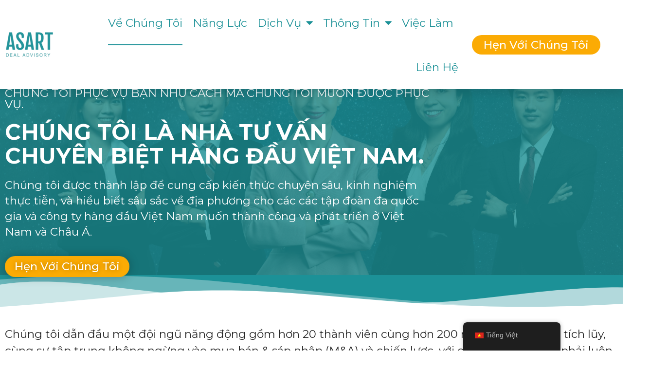

--- FILE ---
content_type: text/html; charset=UTF-8
request_url: https://asart.com.vn/vi/about-us/
body_size: 30950
content:
<!doctype html>
<html lang="vi" prefix="og: https://ogp.me/ns#">
<head>
	<meta charset="UTF-8">
	<meta name="viewport" content="width=device-width, initial-scale=1">
	<link rel="profile" href="https://gmpg.org/xfn/11">
	
<!-- Tối ưu hóa công cụ tìm kiếm bởi Rank Math PRO - https://rankmath.com/ -->
<title>About Us - ASART Deal Advisory</title><link rel="preload" data-rocket-preload as="style" href="https://fonts.googleapis.com/css?family=Montserrat%3A100%2C100italic%2C200%2C200italic%2C300%2C300italic%2C400%2C400italic%2C500%2C500italic%2C600%2C600italic%2C700%2C700italic%2C800%2C800italic%2C900%2C900italic&#038;subset=vietnamese&#038;display=swap" /><link rel="stylesheet" href="https://fonts.googleapis.com/css?family=Montserrat%3A100%2C100italic%2C200%2C200italic%2C300%2C300italic%2C400%2C400italic%2C500%2C500italic%2C600%2C600italic%2C700%2C700italic%2C800%2C800italic%2C900%2C900italic&#038;subset=vietnamese&#038;display=swap" media="print" onload="this.media='all'" /><noscript><link rel="stylesheet" href="https://fonts.googleapis.com/css?family=Montserrat%3A100%2C100italic%2C200%2C200italic%2C300%2C300italic%2C400%2C400italic%2C500%2C500italic%2C600%2C600italic%2C700%2C700italic%2C800%2C800italic%2C900%2C900italic&#038;subset=vietnamese&#038;display=swap" /></noscript><link rel="preload" data-rocket-preload as="image" href="https://asart.com.vn/wp-content/uploads/2025/06/Team-Photo-2.png" fetchpriority="high">
<meta name="description" content="Our firm was found to deliver trusted world-class expertise, practical experience, and local insights to leading multinational corporations and Vietnamese"/>
<meta name="robots" content="follow, index, max-snippet:-1, max-video-preview:-1, max-image-preview:large"/>
<link rel="canonical" href="https://asart.com.vn/vi/about-us/" />
<meta property="og:locale" content="vi_VN" />
<meta property="og:type" content="article" />
<meta property="og:title" content="About Us - ASART Deal Advisory" />
<meta property="og:description" content="Our firm was found to deliver trusted world-class expertise, practical experience, and local insights to leading multinational corporations and Vietnamese" />
<meta property="og:url" content="https://asart.com.vn/vi/about-us/" />
<meta property="og:site_name" content="ASART Deal Advisory" />
<meta property="og:updated_time" content="2025-08-21T14:32:17+07:00" />
<meta property="og:image" content="https://asart.com.vn/wp-content/uploads/2025/05/Profile-BinhLe-Visual-1024x1024.png" />
<meta property="og:image:secure_url" content="https://asart.com.vn/wp-content/uploads/2025/05/Profile-BinhLe-Visual-1024x1024.png" />
<meta property="og:image:width" content="800" />
<meta property="og:image:height" content="800" />
<meta property="og:image:alt" content="About Us" />
<meta property="og:image:type" content="image/png" />
<meta property="article:published_time" content="2021-12-21T12:29:53+07:00" />
<meta property="article:modified_time" content="2025-08-21T14:32:17+07:00" />
<meta name="twitter:card" content="summary_large_image" />
<meta name="twitter:title" content="About Us - ASART Deal Advisory" />
<meta name="twitter:description" content="Our firm was found to deliver trusted world-class expertise, practical experience, and local insights to leading multinational corporations and Vietnamese" />
<meta name="twitter:image" content="https://asart.com.vn/wp-content/uploads/2025/05/Profile-BinhLe-Visual-1024x1024.png" />
<meta name="twitter:label1" content="Thời gian để đọc" />
<meta name="twitter:data1" content="2 phút" />
<script type="application/ld+json" class="rank-math-schema-pro">{"@context":"https://schema.org","@graph":[{"@type":["FinancialService","Organization"],"@id":"https://asart.com.vn/vi/#organization","name":"ASART DEAL ADVISORY","url":"https://asart.com.vn/vi","logo":{"@type":"ImageObject","@id":"https://asart.com.vn/vi/#logo","url":"https://asart.com.vn/wp-content/uploads/2021/06/AA-Logo-wName.png","contentUrl":"https://asart.com.vn/wp-content/uploads/2021/06/AA-Logo-wName.png","caption":"ASART DEAL ADVISORY","inLanguage":"vi"},"openingHours":["Monday,Tuesday,Wednesday,Thursday,Friday,Saturday,Sunday 09:00-17:00"],"image":{"@id":"https://asart.com.vn/vi/#logo"}},{"@type":"WebSite","@id":"https://asart.com.vn/vi/#website","url":"https://asart.com.vn/vi","name":"ASART DEAL ADVISORY","publisher":{"@id":"https://asart.com.vn/vi/#organization"},"inLanguage":"vi"},{"@type":"ImageObject","@id":"https://asart.com.vn/wp-content/uploads/2025/05/Profile-BinhLe-Visual-768x768.png","url":"https://asart.com.vn/wp-content/uploads/2025/05/Profile-BinhLe-Visual-768x768.png","width":"200","height":"200","inLanguage":"vi"},{"@type":"BreadcrumbList","@id":"https://asart.com.vn/vi/about-us/#breadcrumb","itemListElement":[{"@type":"ListItem","position":"1","item":{"@id":"https://asart.com.vn","name":"Home"}},{"@type":"ListItem","position":"2","item":{"@id":"https://asart.com.vn/vi/about-us/","name":"About Us"}}]},{"@type":"WebPage","@id":"https://asart.com.vn/vi/about-us/#webpage","url":"https://asart.com.vn/vi/about-us/","name":"About Us - ASART Deal Advisory","datePublished":"2021-12-21T12:29:53+07:00","dateModified":"2025-08-21T14:32:17+07:00","isPartOf":{"@id":"https://asart.com.vn/vi/#website"},"primaryImageOfPage":{"@id":"https://asart.com.vn/wp-content/uploads/2025/05/Profile-BinhLe-Visual-768x768.png"},"inLanguage":"vi","breadcrumb":{"@id":"https://asart.com.vn/vi/about-us/#breadcrumb"}},{"@type":"Person","@id":"https://asart.com.vn/vi/author/admin/","name":"admin","url":"https://asart.com.vn/vi/author/admin/","image":{"@type":"ImageObject","@id":"https://secure.gravatar.com/avatar/83c7345707e3abeb287cc486f62b5541?s=96&amp;d=mm&amp;r=g","url":"https://secure.gravatar.com/avatar/83c7345707e3abeb287cc486f62b5541?s=96&amp;d=mm&amp;r=g","caption":"admin","inLanguage":"vi"},"sameAs":["https://asart.vn"],"worksFor":{"@id":"https://asart.com.vn/vi/#organization"}},{"@type":"Article","headline":"About Us - ASART Deal Advisory","datePublished":"2021-12-21T12:29:53+07:00","dateModified":"2025-08-21T14:32:17+07:00","author":{"@id":"https://asart.com.vn/vi/author/admin/","name":"admin"},"publisher":{"@id":"https://asart.com.vn/vi/#organization"},"description":"Our firm was found to deliver trusted world-class expertise, practical experience, and local insights to leading multinational corporations and Vietnamese","name":"About Us - ASART Deal Advisory","@id":"https://asart.com.vn/vi/about-us/#richSnippet","isPartOf":{"@id":"https://asart.com.vn/vi/about-us/#webpage"},"image":{"@id":"https://asart.com.vn/wp-content/uploads/2025/05/Profile-BinhLe-Visual-768x768.png"},"inLanguage":"vi","mainEntityOfPage":{"@id":"https://asart.com.vn/vi/about-us/#webpage"}}]}</script>
<!-- /Plugin SEO WordPress Rank Math -->

<link href='https://fonts.gstatic.com' crossorigin rel='preconnect' />
<link rel="alternate" type="application/rss+xml" title="Dòng thông tin ASART Deal Advisory &raquo;" href="https://asart.com.vn/vi/feed/" />
<link rel="alternate" type="application/rss+xml" title="ASART Deal Advisory &raquo; Dòng bình luận" href="https://asart.com.vn/vi/comments/feed/" />
<link rel='stylesheet' id='wp-event-manager-frontend-css' href='https://asart.com.vn/wp-content/plugins/wp-event-manager/assets/css/frontend.min.css?ver=6.6.4' media='all' />
<link data-minify="1" rel='stylesheet' id='wp-event-manager-jquery-ui-daterangepicker-css' href='https://asart.com.vn/wp-content/cache/min/1/wp-content/plugins/wp-event-manager/assets/js/jquery-ui-daterangepicker/jquery.comiseo.daterangepicker.css?ver=1765800036' media='all' />
<link data-minify="1" rel='stylesheet' id='wp-event-manager-jquery-ui-daterangepicker-style-css' href='https://asart.com.vn/wp-content/cache/min/1/wp-content/plugins/wp-event-manager/assets/js/jquery-ui-daterangepicker/styles.css?ver=1765800036' media='all' />
<link data-minify="1" rel='stylesheet' id='wp-event-manager-jquery-ui-css-css' href='https://asart.com.vn/wp-content/cache/min/1/wp-content/plugins/wp-event-manager/assets/js/jquery-ui/jquery-ui.css?ver=1765800036' media='all' />
<link rel='stylesheet' id='wp-event-manager-grid-style-css' href='https://asart.com.vn/wp-content/plugins/wp-event-manager/assets/css/wpem-grid.min.css?ver=6.6.4' media='all' />
<link data-minify="1" rel='stylesheet' id='wp-event-manager-font-style-css' href='https://asart.com.vn/wp-content/cache/min/1/wp-content/plugins/wp-event-manager/assets/fonts/style.css?ver=1765800036' media='all' />
<style id='wp-emoji-styles-inline-css'>

	img.wp-smiley, img.emoji {
		display: inline !important;
		border: none !important;
		box-shadow: none !important;
		height: 1em !important;
		width: 1em !important;
		margin: 0 0.07em !important;
		vertical-align: -0.1em !important;
		background: none !important;
		padding: 0 !important;
	}
</style>
<style id='classic-theme-styles-inline-css'>
/*! This file is auto-generated */
.wp-block-button__link{color:#fff;background-color:#32373c;border-radius:9999px;box-shadow:none;text-decoration:none;padding:calc(.667em + 2px) calc(1.333em + 2px);font-size:1.125em}.wp-block-file__button{background:#32373c;color:#fff;text-decoration:none}
</style>
<style id='global-styles-inline-css'>
:root{--wp--preset--aspect-ratio--square: 1;--wp--preset--aspect-ratio--4-3: 4/3;--wp--preset--aspect-ratio--3-4: 3/4;--wp--preset--aspect-ratio--3-2: 3/2;--wp--preset--aspect-ratio--2-3: 2/3;--wp--preset--aspect-ratio--16-9: 16/9;--wp--preset--aspect-ratio--9-16: 9/16;--wp--preset--color--black: #000000;--wp--preset--color--cyan-bluish-gray: #abb8c3;--wp--preset--color--white: #ffffff;--wp--preset--color--pale-pink: #f78da7;--wp--preset--color--vivid-red: #cf2e2e;--wp--preset--color--luminous-vivid-orange: #ff6900;--wp--preset--color--luminous-vivid-amber: #fcb900;--wp--preset--color--light-green-cyan: #7bdcb5;--wp--preset--color--vivid-green-cyan: #00d084;--wp--preset--color--pale-cyan-blue: #8ed1fc;--wp--preset--color--vivid-cyan-blue: #0693e3;--wp--preset--color--vivid-purple: #9b51e0;--wp--preset--gradient--vivid-cyan-blue-to-vivid-purple: linear-gradient(135deg,rgba(6,147,227,1) 0%,rgb(155,81,224) 100%);--wp--preset--gradient--light-green-cyan-to-vivid-green-cyan: linear-gradient(135deg,rgb(122,220,180) 0%,rgb(0,208,130) 100%);--wp--preset--gradient--luminous-vivid-amber-to-luminous-vivid-orange: linear-gradient(135deg,rgba(252,185,0,1) 0%,rgba(255,105,0,1) 100%);--wp--preset--gradient--luminous-vivid-orange-to-vivid-red: linear-gradient(135deg,rgba(255,105,0,1) 0%,rgb(207,46,46) 100%);--wp--preset--gradient--very-light-gray-to-cyan-bluish-gray: linear-gradient(135deg,rgb(238,238,238) 0%,rgb(169,184,195) 100%);--wp--preset--gradient--cool-to-warm-spectrum: linear-gradient(135deg,rgb(74,234,220) 0%,rgb(151,120,209) 20%,rgb(207,42,186) 40%,rgb(238,44,130) 60%,rgb(251,105,98) 80%,rgb(254,248,76) 100%);--wp--preset--gradient--blush-light-purple: linear-gradient(135deg,rgb(255,206,236) 0%,rgb(152,150,240) 100%);--wp--preset--gradient--blush-bordeaux: linear-gradient(135deg,rgb(254,205,165) 0%,rgb(254,45,45) 50%,rgb(107,0,62) 100%);--wp--preset--gradient--luminous-dusk: linear-gradient(135deg,rgb(255,203,112) 0%,rgb(199,81,192) 50%,rgb(65,88,208) 100%);--wp--preset--gradient--pale-ocean: linear-gradient(135deg,rgb(255,245,203) 0%,rgb(182,227,212) 50%,rgb(51,167,181) 100%);--wp--preset--gradient--electric-grass: linear-gradient(135deg,rgb(202,248,128) 0%,rgb(113,206,126) 100%);--wp--preset--gradient--midnight: linear-gradient(135deg,rgb(2,3,129) 0%,rgb(40,116,252) 100%);--wp--preset--font-size--small: 13px;--wp--preset--font-size--medium: 20px;--wp--preset--font-size--large: 36px;--wp--preset--font-size--x-large: 42px;--wp--preset--spacing--20: 0.44rem;--wp--preset--spacing--30: 0.67rem;--wp--preset--spacing--40: 1rem;--wp--preset--spacing--50: 1.5rem;--wp--preset--spacing--60: 2.25rem;--wp--preset--spacing--70: 3.38rem;--wp--preset--spacing--80: 5.06rem;--wp--preset--shadow--natural: 6px 6px 9px rgba(0, 0, 0, 0.2);--wp--preset--shadow--deep: 12px 12px 50px rgba(0, 0, 0, 0.4);--wp--preset--shadow--sharp: 6px 6px 0px rgba(0, 0, 0, 0.2);--wp--preset--shadow--outlined: 6px 6px 0px -3px rgba(255, 255, 255, 1), 6px 6px rgba(0, 0, 0, 1);--wp--preset--shadow--crisp: 6px 6px 0px rgba(0, 0, 0, 1);}:where(.is-layout-flex){gap: 0.5em;}:where(.is-layout-grid){gap: 0.5em;}body .is-layout-flex{display: flex;}.is-layout-flex{flex-wrap: wrap;align-items: center;}.is-layout-flex > :is(*, div){margin: 0;}body .is-layout-grid{display: grid;}.is-layout-grid > :is(*, div){margin: 0;}:where(.wp-block-columns.is-layout-flex){gap: 2em;}:where(.wp-block-columns.is-layout-grid){gap: 2em;}:where(.wp-block-post-template.is-layout-flex){gap: 1.25em;}:where(.wp-block-post-template.is-layout-grid){gap: 1.25em;}.has-black-color{color: var(--wp--preset--color--black) !important;}.has-cyan-bluish-gray-color{color: var(--wp--preset--color--cyan-bluish-gray) !important;}.has-white-color{color: var(--wp--preset--color--white) !important;}.has-pale-pink-color{color: var(--wp--preset--color--pale-pink) !important;}.has-vivid-red-color{color: var(--wp--preset--color--vivid-red) !important;}.has-luminous-vivid-orange-color{color: var(--wp--preset--color--luminous-vivid-orange) !important;}.has-luminous-vivid-amber-color{color: var(--wp--preset--color--luminous-vivid-amber) !important;}.has-light-green-cyan-color{color: var(--wp--preset--color--light-green-cyan) !important;}.has-vivid-green-cyan-color{color: var(--wp--preset--color--vivid-green-cyan) !important;}.has-pale-cyan-blue-color{color: var(--wp--preset--color--pale-cyan-blue) !important;}.has-vivid-cyan-blue-color{color: var(--wp--preset--color--vivid-cyan-blue) !important;}.has-vivid-purple-color{color: var(--wp--preset--color--vivid-purple) !important;}.has-black-background-color{background-color: var(--wp--preset--color--black) !important;}.has-cyan-bluish-gray-background-color{background-color: var(--wp--preset--color--cyan-bluish-gray) !important;}.has-white-background-color{background-color: var(--wp--preset--color--white) !important;}.has-pale-pink-background-color{background-color: var(--wp--preset--color--pale-pink) !important;}.has-vivid-red-background-color{background-color: var(--wp--preset--color--vivid-red) !important;}.has-luminous-vivid-orange-background-color{background-color: var(--wp--preset--color--luminous-vivid-orange) !important;}.has-luminous-vivid-amber-background-color{background-color: var(--wp--preset--color--luminous-vivid-amber) !important;}.has-light-green-cyan-background-color{background-color: var(--wp--preset--color--light-green-cyan) !important;}.has-vivid-green-cyan-background-color{background-color: var(--wp--preset--color--vivid-green-cyan) !important;}.has-pale-cyan-blue-background-color{background-color: var(--wp--preset--color--pale-cyan-blue) !important;}.has-vivid-cyan-blue-background-color{background-color: var(--wp--preset--color--vivid-cyan-blue) !important;}.has-vivid-purple-background-color{background-color: var(--wp--preset--color--vivid-purple) !important;}.has-black-border-color{border-color: var(--wp--preset--color--black) !important;}.has-cyan-bluish-gray-border-color{border-color: var(--wp--preset--color--cyan-bluish-gray) !important;}.has-white-border-color{border-color: var(--wp--preset--color--white) !important;}.has-pale-pink-border-color{border-color: var(--wp--preset--color--pale-pink) !important;}.has-vivid-red-border-color{border-color: var(--wp--preset--color--vivid-red) !important;}.has-luminous-vivid-orange-border-color{border-color: var(--wp--preset--color--luminous-vivid-orange) !important;}.has-luminous-vivid-amber-border-color{border-color: var(--wp--preset--color--luminous-vivid-amber) !important;}.has-light-green-cyan-border-color{border-color: var(--wp--preset--color--light-green-cyan) !important;}.has-vivid-green-cyan-border-color{border-color: var(--wp--preset--color--vivid-green-cyan) !important;}.has-pale-cyan-blue-border-color{border-color: var(--wp--preset--color--pale-cyan-blue) !important;}.has-vivid-cyan-blue-border-color{border-color: var(--wp--preset--color--vivid-cyan-blue) !important;}.has-vivid-purple-border-color{border-color: var(--wp--preset--color--vivid-purple) !important;}.has-vivid-cyan-blue-to-vivid-purple-gradient-background{background: var(--wp--preset--gradient--vivid-cyan-blue-to-vivid-purple) !important;}.has-light-green-cyan-to-vivid-green-cyan-gradient-background{background: var(--wp--preset--gradient--light-green-cyan-to-vivid-green-cyan) !important;}.has-luminous-vivid-amber-to-luminous-vivid-orange-gradient-background{background: var(--wp--preset--gradient--luminous-vivid-amber-to-luminous-vivid-orange) !important;}.has-luminous-vivid-orange-to-vivid-red-gradient-background{background: var(--wp--preset--gradient--luminous-vivid-orange-to-vivid-red) !important;}.has-very-light-gray-to-cyan-bluish-gray-gradient-background{background: var(--wp--preset--gradient--very-light-gray-to-cyan-bluish-gray) !important;}.has-cool-to-warm-spectrum-gradient-background{background: var(--wp--preset--gradient--cool-to-warm-spectrum) !important;}.has-blush-light-purple-gradient-background{background: var(--wp--preset--gradient--blush-light-purple) !important;}.has-blush-bordeaux-gradient-background{background: var(--wp--preset--gradient--blush-bordeaux) !important;}.has-luminous-dusk-gradient-background{background: var(--wp--preset--gradient--luminous-dusk) !important;}.has-pale-ocean-gradient-background{background: var(--wp--preset--gradient--pale-ocean) !important;}.has-electric-grass-gradient-background{background: var(--wp--preset--gradient--electric-grass) !important;}.has-midnight-gradient-background{background: var(--wp--preset--gradient--midnight) !important;}.has-small-font-size{font-size: var(--wp--preset--font-size--small) !important;}.has-medium-font-size{font-size: var(--wp--preset--font-size--medium) !important;}.has-large-font-size{font-size: var(--wp--preset--font-size--large) !important;}.has-x-large-font-size{font-size: var(--wp--preset--font-size--x-large) !important;}
:where(.wp-block-post-template.is-layout-flex){gap: 1.25em;}:where(.wp-block-post-template.is-layout-grid){gap: 1.25em;}
:where(.wp-block-columns.is-layout-flex){gap: 2em;}:where(.wp-block-columns.is-layout-grid){gap: 2em;}
:root :where(.wp-block-pullquote){font-size: 1.5em;line-height: 1.6;}
</style>
<link rel='stylesheet' id='wp-event-manager-jquery-timepicker-css-css' href='https://asart.com.vn/wp-content/plugins/wp-event-manager/assets/js/jquery-timepicker/jquery.timepicker.min.css?ver=6.6.4' media='all' />
<link data-minify="1" rel='stylesheet' id='trp-floater-language-switcher-style-css' href='https://asart.com.vn/wp-content/cache/min/1/wp-content/plugins/translatepress-multilingual/assets/css/trp-floater-language-switcher.css?ver=1765800036' media='all' />
<link data-minify="1" rel='stylesheet' id='trp-language-switcher-style-css' href='https://asart.com.vn/wp-content/cache/min/1/wp-content/plugins/translatepress-multilingual/assets/css/trp-language-switcher.css?ver=1765800036' media='all' />
<link rel='stylesheet' id='hello-elementor-css' href='https://asart.com.vn/wp-content/themes/hello-elementor/style.min.css?ver=3.1.1' media='all' />
<link rel='stylesheet' id='hello-elementor-theme-style-css' href='https://asart.com.vn/wp-content/themes/hello-elementor/theme.min.css?ver=3.1.1' media='all' />
<link rel='stylesheet' id='hello-elementor-header-footer-css' href='https://asart.com.vn/wp-content/themes/hello-elementor/header-footer.min.css?ver=3.1.1' media='all' />
<link data-minify="1" rel='stylesheet' id='elementor-icons-css' href='https://asart.com.vn/wp-content/cache/min/1/wp-content/plugins/elementor/assets/lib/eicons/css/elementor-icons.min.css?ver=1765800036' media='all' />
<link rel='stylesheet' id='elementor-frontend-css' href='https://asart.com.vn/wp-content/plugins/elementor/assets/css/frontend.min.css?ver=3.23.4' media='all' />
<link data-minify="1" rel='stylesheet' id='swiper-css' href='https://asart.com.vn/wp-content/cache/min/1/wp-content/plugins/elementor/assets/lib/swiper/v8/css/swiper.min.css?ver=1765800036' media='all' />
<link rel='stylesheet' id='elementor-post-6-css' href='https://asart.com.vn/wp-content/uploads/elementor/css/post-6.css?ver=1765800035' media='all' />
<link rel='stylesheet' id='elementor-pro-css' href='https://asart.com.vn/wp-content/plugins/elementor-pro/assets/css/frontend.min.css?ver=3.23.3' media='all' />
<link rel='stylesheet' id='elementor-global-css' href='https://asart.com.vn/wp-content/uploads/elementor/css/global.css?ver=1765800036' media='all' />
<link rel='stylesheet' id='elementor-post-3846-css' href='https://asart.com.vn/wp-content/uploads/elementor/css/post-3846.css?ver=1765800094' media='all' />
<link rel='stylesheet' id='elementor-post-7475-css' href='https://asart.com.vn/wp-content/uploads/elementor/css/post-7475.css?ver=1765800036' media='all' />
<link rel='stylesheet' id='elementor-post-64-css' href='https://asart.com.vn/wp-content/uploads/elementor/css/post-64.css?ver=1765800036' media='all' />
<link rel='stylesheet' id='elementor-post-563-css' href='https://asart.com.vn/wp-content/uploads/elementor/css/post-563.css?ver=1765800036' media='all' />

<link rel='stylesheet' id='elementor-icons-shared-0-css' href='https://asart.com.vn/wp-content/plugins/elementor/assets/lib/font-awesome/css/fontawesome.min.css?ver=5.15.3' media='all' />
<link data-minify="1" rel='stylesheet' id='elementor-icons-fa-solid-css' href='https://asart.com.vn/wp-content/cache/min/1/wp-content/plugins/elementor/assets/lib/font-awesome/css/solid.min.css?ver=1765800036' media='all' />
<link data-minify="1" rel='stylesheet' id='elementor-icons-fa-brands-css' href='https://asart.com.vn/wp-content/cache/min/1/wp-content/plugins/elementor/assets/lib/font-awesome/css/brands.min.css?ver=1765800036' media='all' />
<link rel="preconnect" href="https://fonts.gstatic.com/" crossorigin>

<link rel="https://api.w.org/" href="https://asart.com.vn/vi/wp-json/" /><link rel="alternate" title="JSON" type="application/json" href="https://asart.com.vn/vi/wp-json/wp/v2/pages/3846" /><link rel="EditURI" type="application/rsd+xml" title="RSD" href="https://asart.com.vn/xmlrpc.php?rsd" />
<meta name="generator" content="WordPress 6.6.4" />
<link rel='shortlink' href='https://asart.com.vn/vi/?p=3846' />
<link rel="alternate" title="oNhúng (JSON)" type="application/json+oembed" href="https://asart.com.vn/vi/wp-json/oembed/1.0/embed?url=https%3A%2F%2Fasart.com.vn%2Fvi%2Fabout-us%2F" />
<link rel="alternate" title="oNhúng (XML)" type="text/xml+oembed" href="https://asart.com.vn/vi/wp-json/oembed/1.0/embed?url=https%3A%2F%2Fasart.com.vn%2Fvi%2Fabout-us%2F&#038;format=xml" />
<meta name="cdp-version" content="1.4.8" /><style>
        .protected-post-excerpt {
            font-family: Montserrat;
            font-size: 14px;
            line-height: 20px;
            font-weight: 400;
            color: #000000;
        }
    </style><link rel="alternate" hreflang="en-US" href="https://asart.com.vn/about-us/"/>
<link rel="alternate" hreflang="vi" href="https://asart.com.vn/vi/about-us/"/>
<link rel="alternate" hreflang="en" href="https://asart.com.vn/about-us/"/>
<meta name="generator" content="Elementor 3.23.4; features: additional_custom_breakpoints, e_lazyload; settings: css_print_method-external, google_font-enabled, font_display-auto">
			<style>
				.e-con.e-parent:nth-of-type(n+4):not(.e-lazyloaded):not(.e-no-lazyload),
				.e-con.e-parent:nth-of-type(n+4):not(.e-lazyloaded):not(.e-no-lazyload) * {
					background-image: none !important;
				}
				@media screen and (max-height: 1024px) {
					.e-con.e-parent:nth-of-type(n+3):not(.e-lazyloaded):not(.e-no-lazyload),
					.e-con.e-parent:nth-of-type(n+3):not(.e-lazyloaded):not(.e-no-lazyload) * {
						background-image: none !important;
					}
				}
				@media screen and (max-height: 640px) {
					.e-con.e-parent:nth-of-type(n+2):not(.e-lazyloaded):not(.e-no-lazyload),
					.e-con.e-parent:nth-of-type(n+2):not(.e-lazyloaded):not(.e-no-lazyload) * {
						background-image: none !important;
					}
				}
			</style>
			<link rel="icon" href="https://asart.com.vn/wp-content/uploads/2023/04/cropped-ASART-Logo-WithNameTagline-Horizon-32x32.png" sizes="32x32" />
<link rel="icon" href="https://asart.com.vn/wp-content/uploads/2023/04/cropped-ASART-Logo-WithNameTagline-Horizon-192x192.png" sizes="192x192" />
<link rel="apple-touch-icon" href="https://asart.com.vn/wp-content/uploads/2023/04/cropped-ASART-Logo-WithNameTagline-Horizon-180x180.png" />
<meta name="msapplication-TileImage" content="https://asart.com.vn/wp-content/uploads/2023/04/cropped-ASART-Logo-WithNameTagline-Horizon-270x270.png" />
<noscript><style id="rocket-lazyload-nojs-css">.rll-youtube-player, [data-lazy-src]{display:none !important;}</style></noscript></head>
<body class="page-template page-template-elementor_header_footer page page-id-3846 translatepress-vi hello-elementor elementor-default elementor-template-full-width elementor-kit-6 elementor-page elementor-page-3846">


<a class="skip-link screen-reader-text" href="#content" data-no-translation="" data-trp-gettext="">Chuyển đến nội dung</a>

		<div data-elementor-type="header" data-elementor-id="7475" class="elementor elementor-7475 elementor-location-header" data-elementor-post-type="elementor_library">
					<section class="elementor-section elementor-top-section elementor-element elementor-element-4de3a89a elementor-section-height-min-height elementor-section-boxed elementor-section-height-default elementor-section-items-middle" data-id="4de3a89a" data-element_type="section" data-settings="{&quot;background_background&quot;:&quot;classic&quot;,&quot;sticky&quot;:&quot;top&quot;,&quot;sticky_on&quot;:[&quot;desktop&quot;,&quot;tablet&quot;,&quot;mobile&quot;],&quot;sticky_offset&quot;:0,&quot;sticky_effects_offset&quot;:0}">
						<div class="elementor-container elementor-column-gap-default">
					<div class="elementor-column elementor-col-33 elementor-top-column elementor-element elementor-element-1c98e591" data-id="1c98e591" data-element_type="column">
			<div class="elementor-widget-wrap elementor-element-populated">
						<div class="elementor-element elementor-element-9e045d0 elementor-widget__width-initial elementor-widget elementor-widget-image" data-id="9e045d0" data-element_type="widget" data-widget_type="image.default">
				<div class="elementor-widget-container">
														<a href="https://asart.com.vn/vi">
							<img width="150" height="80" src="https://asart.com.vn/wp-content/uploads/2024/08/new_logo.png" class="attachment-full size-full wp-image-7474" alt="" srcset="https://asart.com.vn/wp-content/uploads/2024/08/new_logo.png 150w, https://asart.com.vn/wp-content/uploads/2024/08/new_logo-18x10.png 18w" sizes="(max-width: 150px) 100vw, 150px" />								</a>
													</div>
				</div>
					</div>
		</div>
				<div class="elementor-column elementor-col-33 elementor-top-column elementor-element elementor-element-47bb6843" data-id="47bb6843" data-element_type="column">
			<div class="elementor-widget-wrap elementor-element-populated">
						<div class="elementor-element elementor-element-782639e4 elementor-nav-menu--stretch elementor-nav-menu__text-align-center elementor-widget__width-initial elementor-nav-menu__align-end elementor-nav-menu--dropdown-tablet elementor-nav-menu--toggle elementor-nav-menu--burger elementor-widget elementor-widget-nav-menu" data-id="782639e4" data-element_type="widget" data-settings="{&quot;full_width&quot;:&quot;stretch&quot;,&quot;layout&quot;:&quot;horizontal&quot;,&quot;submenu_icon&quot;:{&quot;value&quot;:&quot;&lt;i class=\&quot;fas fa-caret-down\&quot;&gt;&lt;\/i&gt;&quot;,&quot;library&quot;:&quot;fa-solid&quot;},&quot;toggle&quot;:&quot;burger&quot;}" data-widget_type="nav-menu.default">
				<div class="elementor-widget-container">
						<nav aria-label="Menu" class="elementor-nav-menu--main elementor-nav-menu__container elementor-nav-menu--layout-horizontal e--pointer-underline e--animation-drop-out">
				<ul id="menu-1-782639e4" class="elementor-nav-menu"><li class="menu-item menu-item-type-post_type menu-item-object-page current-menu-item page_item page-item-3846 current_page_item menu-item-4261"><a href="https://asart.com.vn/vi/about-us/" aria-current="page" class="elementor-item elementor-item-active">Về Chúng Tôi</a></li>
<li class="menu-item menu-item-type-post_type menu-item-object-page menu-item-857"><a href="https://asart.com.vn/vi/capability/" class="elementor-item">Năng Lực</a></li>
<li class="menu-item menu-item-type-post_type menu-item-object-page menu-item-has-children menu-item-484"><a href="https://asart.com.vn/vi/services/" class="elementor-item">Dịch Vụ</a>
<ul class="sub-menu elementor-nav-menu--dropdown">
	<li class="menu-item menu-item-type-post_type menu-item-object-page menu-item-2060"><a href="https://asart.com.vn/vi/mergers-and-acquisitions/" class="elementor-sub-item">Mua Bán &amp; Sáp Nhập</a></li>
	<li class="menu-item menu-item-type-post_type menu-item-object-page menu-item-2061"><a href="https://asart.com.vn/vi/corporate-finance/" class="elementor-sub-item">Tài Chính Doanh Nghiệp</a></li>
	<li class="menu-item menu-item-type-post_type menu-item-object-page menu-item-2062"><a href="https://asart.com.vn/vi/corporate-strategy/" class="elementor-sub-item">Chiến Lược Doanh Nghiệp</a></li>
	<li class="menu-item menu-item-type-post_type menu-item-object-page menu-item-2063"><a href="https://asart.com.vn/vi/wealth-management/" class="elementor-sub-item">Quản Lý Tài Sản</a></li>
	<li class="menu-item menu-item-type-post_type menu-item-object-page menu-item-3734"><a href="https://asart.com.vn/vi/incubation-center/" class="elementor-sub-item">Trung Tâm Ươm Mầm</a></li>
	<li class="menu-item menu-item-type-post_type menu-item-object-page menu-item-13110"><a href="https://asart.com.vn/vi/proactive-resilience-framework/" class="elementor-sub-item">Đánh Giá Doanh Nghiệp</a></li>
</ul>
</li>
<li class="menu-item menu-item-type-taxonomy menu-item-object-category menu-item-has-children menu-item-9661"><a href="https://asart.com.vn/vi/category/insights/" class="elementor-item">Thông Tin</a>
<ul class="sub-menu elementor-nav-menu--dropdown">
	<li class="menu-item menu-item-type-taxonomy menu-item-object-category menu-item-9662"><a href="https://asart.com.vn/vi/category/insights/coverage/" class="elementor-sub-item">Báo Chí Ấn Phẩm</a></li>
	<li class="menu-item menu-item-type-taxonomy menu-item-object-category menu-item-9664"><a href="https://asart.com.vn/vi/category/insights/views-analyses/" class="elementor-sub-item">Góc Nhìn &amp; Phân Tích</a></li>
	<li class="menu-item menu-item-type-taxonomy menu-item-object-category menu-item-9665"><a href="https://asart.com.vn/vi/category/insights/conferences-events/" class="elementor-sub-item">Hội Nghị &amp; Sự Kiện</a></li>
	<li class="menu-item menu-item-type-taxonomy menu-item-object-category menu-item-10720"><a href="https://asart.com.vn/vi/category/insights/market-intelligence/" class="elementor-sub-item">Nhịp Đập Thị Trường</a></li>
</ul>
</li>
<li class="menu-item menu-item-type-post_type menu-item-object-page menu-item-998"><a href="https://asart.com.vn/vi/join-us/" class="elementor-item">Việc Làm</a></li>
<li class="menu-item menu-item-type-post_type menu-item-object-page menu-item-424"><a href="https://asart.com.vn/vi/contact-us/" class="elementor-item">Liên Hệ</a></li>
</ul>			</nav>
					<div class="elementor-menu-toggle" role="button" tabindex="0" aria-label="Menu Toggle" aria-expanded="false" data-no-translation-aria-label="">
			<i aria-hidden="true" role="presentation" class="elementor-menu-toggle__icon--open eicon-menu-bar"></i><i aria-hidden="true" role="presentation" class="elementor-menu-toggle__icon--close eicon-close"></i>			<span class="elementor-screen-only" data-no-translation="" data-trp-gettext="">Menu</span>
		</div>
					<nav class="elementor-nav-menu--dropdown elementor-nav-menu__container" aria-hidden="true">
				<ul id="menu-2-782639e4" class="elementor-nav-menu"><li class="menu-item menu-item-type-post_type menu-item-object-page current-menu-item page_item page-item-3846 current_page_item menu-item-4261"><a href="https://asart.com.vn/vi/about-us/" aria-current="page" class="elementor-item elementor-item-active" tabindex="-1">Về Chúng Tôi</a></li>
<li class="menu-item menu-item-type-post_type menu-item-object-page menu-item-857"><a href="https://asart.com.vn/vi/capability/" class="elementor-item" tabindex="-1">Năng Lực</a></li>
<li class="menu-item menu-item-type-post_type menu-item-object-page menu-item-has-children menu-item-484"><a href="https://asart.com.vn/vi/services/" class="elementor-item" tabindex="-1">Dịch Vụ</a>
<ul class="sub-menu elementor-nav-menu--dropdown">
	<li class="menu-item menu-item-type-post_type menu-item-object-page menu-item-2060"><a href="https://asart.com.vn/vi/mergers-and-acquisitions/" class="elementor-sub-item" tabindex="-1">Mua Bán &amp; Sáp Nhập</a></li>
	<li class="menu-item menu-item-type-post_type menu-item-object-page menu-item-2061"><a href="https://asart.com.vn/vi/corporate-finance/" class="elementor-sub-item" tabindex="-1">Tài Chính Doanh Nghiệp</a></li>
	<li class="menu-item menu-item-type-post_type menu-item-object-page menu-item-2062"><a href="https://asart.com.vn/vi/corporate-strategy/" class="elementor-sub-item" tabindex="-1">Chiến Lược Doanh Nghiệp</a></li>
	<li class="menu-item menu-item-type-post_type menu-item-object-page menu-item-2063"><a href="https://asart.com.vn/vi/wealth-management/" class="elementor-sub-item" tabindex="-1">Quản Lý Tài Sản</a></li>
	<li class="menu-item menu-item-type-post_type menu-item-object-page menu-item-3734"><a href="https://asart.com.vn/vi/incubation-center/" class="elementor-sub-item" tabindex="-1">Trung Tâm Ươm Mầm</a></li>
	<li class="menu-item menu-item-type-post_type menu-item-object-page menu-item-13110"><a href="https://asart.com.vn/vi/proactive-resilience-framework/" class="elementor-sub-item" tabindex="-1">Đánh Giá Doanh Nghiệp</a></li>
</ul>
</li>
<li class="menu-item menu-item-type-taxonomy menu-item-object-category menu-item-has-children menu-item-9661"><a href="https://asart.com.vn/vi/category/insights/" class="elementor-item" tabindex="-1">Thông Tin</a>
<ul class="sub-menu elementor-nav-menu--dropdown">
	<li class="menu-item menu-item-type-taxonomy menu-item-object-category menu-item-9662"><a href="https://asart.com.vn/vi/category/insights/coverage/" class="elementor-sub-item" tabindex="-1">Báo Chí Ấn Phẩm</a></li>
	<li class="menu-item menu-item-type-taxonomy menu-item-object-category menu-item-9664"><a href="https://asart.com.vn/vi/category/insights/views-analyses/" class="elementor-sub-item" tabindex="-1">Góc Nhìn &amp; Phân Tích</a></li>
	<li class="menu-item menu-item-type-taxonomy menu-item-object-category menu-item-9665"><a href="https://asart.com.vn/vi/category/insights/conferences-events/" class="elementor-sub-item" tabindex="-1">Hội Nghị &amp; Sự Kiện</a></li>
	<li class="menu-item menu-item-type-taxonomy menu-item-object-category menu-item-10720"><a href="https://asart.com.vn/vi/category/insights/market-intelligence/" class="elementor-sub-item" tabindex="-1">Nhịp Đập Thị Trường</a></li>
</ul>
</li>
<li class="menu-item menu-item-type-post_type menu-item-object-page menu-item-998"><a href="https://asart.com.vn/vi/join-us/" class="elementor-item" tabindex="-1">Việc Làm</a></li>
<li class="menu-item menu-item-type-post_type menu-item-object-page menu-item-424"><a href="https://asart.com.vn/vi/contact-us/" class="elementor-item" tabindex="-1">Liên Hệ</a></li>
</ul>			</nav>
				</div>
				</div>
					</div>
		</div>
				<div class="elementor-column elementor-col-33 elementor-top-column elementor-element elementor-element-bc3eea3 elementor-hidden-tablet elementor-hidden-mobile" data-id="bc3eea3" data-element_type="column">
			<div class="elementor-widget-wrap elementor-element-populated">
						<div class="elementor-element elementor-element-2ffa36b elementor-align-center elementor-widget__width-initial elementor-widget elementor-widget-button" data-id="2ffa36b" data-element_type="widget" data-widget_type="button.default">
				<div class="elementor-widget-container">
					<div class="elementor-button-wrapper">
			<a class="elementor-button elementor-button-link elementor-size-sm" href="#elementor-action%3Aaction%3Dpopup%3Aopen%26settings%3DeyJpZCI6IjU2MyIsInRvZ2dsZSI6ZmFsc2V9">
						<span class="elementor-button-content-wrapper">
									<span class="elementor-button-text">Hẹn Với Chúng Tôi</span>
					</span>
					</a>
		</div>
				</div>
				</div>
					</div>
		</div>
					</div>
		</section>
				</div>
				<div data-elementor-type="wp-page" data-elementor-id="3846" class="elementor elementor-3846" data-elementor-post-type="page">
						<section class="elementor-section elementor-top-section elementor-element elementor-element-337e8f76 elementor-section-height-min-height elementor-section-boxed elementor-section-height-default elementor-section-items-middle" data-id="337e8f76" data-element_type="section" data-settings="{&quot;background_background&quot;:&quot;classic&quot;,&quot;shape_divider_bottom&quot;:&quot;mountains&quot;}">
							<div class="elementor-background-overlay"></div>
						<div class="elementor-shape elementor-shape-bottom" data-negative="false">
			<svg xmlns="http://www.w3.org/2000/svg" viewbox="0 0 1000 100" preserveaspectratio="none">
	<path class="elementor-shape-fill" opacity="0.33" d="M473,67.3c-203.9,88.3-263.1-34-320.3,0C66,119.1,0,59.7,0,59.7V0h1000v59.7 c0,0-62.1,26.1-94.9,29.3c-32.8,3.3-62.8-12.3-75.8-22.1C806,49.6,745.3,8.7,694.9,4.7S492.4,59,473,67.3z"/>
	<path class="elementor-shape-fill" opacity="0.66" d="M734,67.3c-45.5,0-77.2-23.2-129.1-39.1c-28.6-8.7-150.3-10.1-254,39.1 s-91.7-34.4-149.2,0C115.7,118.3,0,39.8,0,39.8V0h1000v36.5c0,0-28.2-18.5-92.1-18.5C810.2,18.1,775.7,67.3,734,67.3z"/>
	<path class="elementor-shape-fill" d="M766.1,28.9c-200-57.5-266,65.5-395.1,19.5C242,1.8,242,5.4,184.8,20.6C128,35.8,132.3,44.9,89.9,52.5C28.6,63.7,0,0,0,0 h1000c0,0-9.9,40.9-83.6,48.1S829.6,47,766.1,28.9z"/>
</svg>		</div>
					<div class="elementor-container elementor-column-gap-default">
					<div class="elementor-column elementor-col-50 elementor-top-column elementor-element elementor-element-50edc09f" data-id="50edc09f" data-element_type="column">
			<div class="elementor-widget-wrap elementor-element-populated">
						<div class="elementor-element elementor-element-2b5f2512 elementor-widget elementor-widget-heading" data-id="2b5f2512" data-element_type="widget" data-widget_type="heading.default">
				<div class="elementor-widget-container">
			<h4 class="elementor-heading-title elementor-size-default">CHÚNG TÔI PHỤC VỤ BẠN NHƯ CÁCH MÀ CHÚNG TÔI MUỐN ĐƯỢC PHỤC VỤ.</h4>		</div>
				</div>
				<div class="elementor-element elementor-element-572ca01c elementor-widget elementor-widget-heading" data-id="572ca01c" data-element_type="widget" data-widget_type="heading.default">
				<div class="elementor-widget-container">
			<h1 class="elementor-heading-title elementor-size-default">CHÚNG TÔI LÀ NHÀ TƯ VẤN CHUYÊN BIỆT HÀNG ĐẦU VIỆT NAM.</h1>		</div>
				</div>
				<div class="elementor-element elementor-element-4a53fcc4 elementor-widget elementor-widget-text-editor" data-id="4a53fcc4" data-element_type="widget" data-widget_type="text-editor.default">
				<div class="elementor-widget-container">
							<p>Chúng tôi được thành lập để cung cấp kiến thức chuyên sâu, kinh nghiệm thực tiễn, và hiểu biết sâu sắc về địa phương cho các các tập đoàn đa quốc gia và công ty hàng đầu Việt Nam muốn thành công và phát triển ở Việt Nam và Châu Á.</p>						</div>
				</div>
				<div class="elementor-element elementor-element-6fa03350 elementor-mobile-align-center elementor-widget elementor-widget-button" data-id="6fa03350" data-element_type="widget" data-widget_type="button.default">
				<div class="elementor-widget-container">
					<div class="elementor-button-wrapper">
			<a class="elementor-button elementor-button-link elementor-size-xs" href="#elementor-action%3Aaction%3Dpopup%3Aopen%26settings%3DeyJpZCI6IjU2MyIsInRvZ2dsZSI6ZmFsc2V9">
						<span class="elementor-button-content-wrapper">
									<span class="elementor-button-text">Hẹn với chúng tôi</span>
					</span>
					</a>
		</div>
				</div>
				</div>
					</div>
		</div>
				<div class="elementor-column elementor-col-50 elementor-top-column elementor-element elementor-element-25ddedba" data-id="25ddedba" data-element_type="column">
			<div class="elementor-widget-wrap">
							</div>
		</div>
					</div>
		</section>
				<section class="elementor-section elementor-top-section elementor-element elementor-element-d233f05 elementor-section-boxed elementor-section-height-default elementor-section-height-default" data-id="d233f05" data-element_type="section">
						<div class="elementor-container elementor-column-gap-default">
					<div class="elementor-column elementor-col-100 elementor-top-column elementor-element elementor-element-d54884c" data-id="d54884c" data-element_type="column">
			<div class="elementor-widget-wrap elementor-element-populated">
						<div class="elementor-element elementor-element-206a624 elementor-widget elementor-widget-text-editor" data-id="206a624" data-element_type="widget" data-widget_type="text-editor.default">
				<div class="elementor-widget-container">
							<p>Chúng tôi dẫn đầu một đội ngũ năng động gồm hơn 20 thành viên cùng hơn 200 năm kinh nghiệm tích lũy, cùng sự tập trung không ngừng vào mua bán &amp; sáp nhập (M&amp;A) và chiến lược, với cam kết kiên định phải luôn là đội ngũ tốt nhất để phục vụ bạn như cách mà chúng tôi muốn được phục vụ. Chúng tôi đang và sẽ tiếp tục là đơn vị tư vấn chuyên biệt hàng đầu để cung cấp tới khách hàng và nhà đầu tư những tư vấn giá trị, phù hợp, và tin cậy nhất.</p>						</div>
				</div>
				<div class="elementor-element elementor-element-1e89ed5 elementor-widget elementor-widget-spacer" data-id="1e89ed5" data-element_type="widget" data-widget_type="spacer.default">
				<div class="elementor-widget-container">
					<div class="elementor-spacer">
			<div class="elementor-spacer-inner"></div>
		</div>
				</div>
				</div>
					</div>
		</div>
					</div>
		</section>
				<section class="elementor-section elementor-top-section elementor-element elementor-element-287118c elementor-section-boxed elementor-section-height-default elementor-section-height-default" data-id="287118c" data-element_type="section">
						<div class="elementor-container elementor-column-gap-default">
					<div class="elementor-column elementor-col-50 elementor-top-column elementor-element elementor-element-feda75d" data-id="feda75d" data-element_type="column">
			<div class="elementor-widget-wrap elementor-element-populated">
						<div class="elementor-element elementor-element-7a67135 elementor-widget elementor-widget-image" data-id="7a67135" data-element_type="widget" data-widget_type="image.default">
				<div class="elementor-widget-container">
													<img fetchpriority="high" decoding="async" width="768" height="768" src="https://asart.com.vn/wp-content/uploads/2025/05/Profile-BinhLe-Visual-768x768.png" class="elementor-animation-grow attachment-medium_large size-medium_large wp-image-13132" alt="" srcset="https://asart.com.vn/wp-content/uploads/2025/05/Profile-BinhLe-Visual-768x768.png 768w, https://asart.com.vn/wp-content/uploads/2025/05/Profile-BinhLe-Visual-300x300.png 300w, https://asart.com.vn/wp-content/uploads/2025/05/Profile-BinhLe-Visual-1024x1024.png 1024w, https://asart.com.vn/wp-content/uploads/2025/05/Profile-BinhLe-Visual-150x150.png 150w, https://asart.com.vn/wp-content/uploads/2025/05/Profile-BinhLe-Visual-1536x1536.png 1536w, https://asart.com.vn/wp-content/uploads/2025/05/Profile-BinhLe-Visual-2048x2048.png 2048w, https://asart.com.vn/wp-content/uploads/2025/05/Profile-BinhLe-Visual-12x12.png 12w" sizes="(max-width: 768px) 100vw, 768px" />													</div>
				</div>
					</div>
		</div>
				<div class="elementor-column elementor-col-50 elementor-top-column elementor-element elementor-element-82cb0a0" data-id="82cb0a0" data-element_type="column">
			<div class="elementor-widget-wrap elementor-element-populated">
						<div class="elementor-element elementor-element-42c3377 elementor-widget elementor-widget-text-editor" data-id="42c3377" data-element_type="widget" data-widget_type="text-editor.default">
				<div class="elementor-widget-container">
							<p style="text-align: left;"><span style="text-align: left;">BÌNH LÊ VANDEKERCKOVE</span></p>						</div>
				</div>
				<div class="elementor-element elementor-element-dbde1c3 elementor-widget elementor-widget-text-editor" data-id="dbde1c3" data-element_type="widget" data-widget_type="text-editor.default">
				<div class="elementor-widget-container">
							<p style="text-align: left;">Nhà Sáng Lập &amp; Tổng Giám Đốc</p>						</div>
				</div>
				<div class="elementor-element elementor-element-472249b elementor-widget elementor-widget-text-editor" data-id="472249b" data-element_type="widget" data-widget_type="text-editor.default">
				<div class="elementor-widget-container">
							<p>Bà Bình là chuyên gia được đánh giá cao tại Việt Nam về năng lực chuyên môn và sự tận tâm trong ngành. Bà dẫn dắt các mảng tư vấn mua bán và sáp nhập (M&amp;A), tài chính doanh nghiệp, chiến lược doanh nghiệp và quản lý tài sản, đồng thời điều hành toàn bộ các hoạt động của Công Ty Tư Vấn Thương Vụ ASART. Bên cạnh các vai trò chuyên môn, bà Bình còn đóng các vai trò cố vấn tại Hiệp Hội Thương Mại Hoa Kỳ, bao gồm Ủy Ban Phát Triển Bền Vững, Ủy Ban Thị Trường Vốn &amp; Dịch Vụ Tài Chính, và Tiểu Ban Tài Chính Bền Vững. Bà cũng là thành viên của Viện Chính Sách Việt – Úc, Ban Cố Vấn Cựu Sinh Viên RMIT và Mạng Lưới Doanh Nhân Cựu sinh viên Úc.<br /><br />Trong khoảng 17 năm qua, bà Bình đã tư vấn cho nhiều doanh nhân hàng đầu, cổ đông chủ chốt, và lãnh đạo cấp cao của các công ty Việt Nam và các tập đoàn đa quốc gia. Bà đã dẫn dắt và thực hiện thành công nhiều thương vụ mua bán và sáp nhập, gọi vốn, và các dự án chiến lược, đạt được nhiều thành tích độc đáo và nổi bật trong các lĩnh vực này. Bộ kỹ năng toàn diện của bà bao gồm định giá, thẩm định, hiệu quả thương mại, quản lý tài chính, quản lý vận hành, kế toán, thuế, pháp lý, đạo đức nghề nghiệp, giải quyết vấn đề, đàm phán chiến lược, hành vi tổ chức, doanh nghiệp gia đình, quan hệ chính phủ, vận động chính sách và nghiên cứu thị trường. Công trình sự nghiệp của bà tập trung vào việc kết hợp giữa xây dựng giá trị gia tăng và phát triển bền vững tối ưu hóa kết quả.<br /><br />Bà Bình đã tư vấn cho hơn 250 công ty, qua hơn 120 dự án, tại hơn 15 quốc gia trong hơn 10 ngành nghề khác nhau, với tổng giá trị giao dịch hơn 4,5 tỷ đô la Mỹ. Một số thương vụ tiêu biểu đã được công bố mà bà từng tham gia và đóng vai trò tư vấn bao gồm CVC Capital Partners đầu tư vào Tập Đoàn Y Tế Phương Châu, SCG mua lại Bao Bì Tín Thành, Lafarge sáp nhập bình đẳng với Holcim, Mega LifeSciences mua lại một thương hiệu của Dược Hậu Giang, Purato đầu tư vào Grand Place Chocolate, Warburg Pincus đầu tư vào Tập đoàn Vingroup (Vincom), Warburg Pincus mua lại danh mục bất động sản từ VinaCapital, gọi vốn cho Tập đoàn Nam Long, và thanh lý danh mục đầu tư của quỹ tư nhân đầu tiên và lớn nhất thời bất giờ Indochina Capital.<br /><br />Bà tốt nghiệp Thạc sĩ Quản Trị Kinh Doanh tại Đại học Indiana (Hoa Kỳ), nơi bà được nhận học bổng toàn phần và là Trợ Giảng trong khoa Kinh Doanh. Bà có bằng Cử nhân Thương Mại hạng xuất sắc của Đại học RMIT (Việt Nam). Trước khi thành lập ASART, bà đã làm việc tại KPMG và Lafarge.</p>						</div>
				</div>
				<div class="elementor-element elementor-element-f9e3c4c elementor-widget elementor-widget-spacer" data-id="f9e3c4c" data-element_type="widget" data-widget_type="spacer.default">
				<div class="elementor-widget-container">
					<div class="elementor-spacer">
			<div class="elementor-spacer-inner"></div>
		</div>
				</div>
				</div>
					</div>
		</div>
					</div>
		</section>
				<section class="elementor-section elementor-top-section elementor-element elementor-element-3cc429a elementor-section-boxed elementor-section-height-default elementor-section-height-default" data-id="3cc429a" data-element_type="section">
						<div class="elementor-container elementor-column-gap-default">
					<div class="elementor-column elementor-col-100 elementor-top-column elementor-element elementor-element-cdb6f02" data-id="cdb6f02" data-element_type="column">
			<div class="elementor-widget-wrap elementor-element-populated">
						<div class="elementor-element elementor-element-7306cf0 elementor-widget elementor-widget-spacer" data-id="7306cf0" data-element_type="widget" data-widget_type="spacer.default">
				<div class="elementor-widget-container">
					<div class="elementor-spacer">
			<div class="elementor-spacer-inner"></div>
		</div>
				</div>
				</div>
					</div>
		</div>
					</div>
		</section>
				</div>
				<div data-elementor-type="footer" data-elementor-id="64" class="elementor elementor-64 elementor-location-footer" data-elementor-post-type="elementor_library">
					<footer class="elementor-section elementor-top-section elementor-element elementor-element-5ced644 elementor-section-boxed elementor-section-height-default elementor-section-height-default" data-id="5ced644" data-element_type="section" data-settings="{&quot;background_background&quot;:&quot;classic&quot;}">
						<div class="elementor-container elementor-column-gap-default">
					<div class="elementor-column elementor-col-100 elementor-top-column elementor-element elementor-element-2315ab0f" data-id="2315ab0f" data-element_type="column">
			<div class="elementor-widget-wrap elementor-element-populated">
						<div class="elementor-element elementor-element-382146c e-grid-align-left e-grid-align-mobile-center elementor-shape-rounded elementor-grid-0 elementor-widget elementor-widget-social-icons" data-id="382146c" data-element_type="widget" data-widget_type="social-icons.default">
				<div class="elementor-widget-container">
					<div class="elementor-social-icons-wrapper elementor-grid">
							<span class="elementor-grid-item">
					<a class="elementor-icon elementor-social-icon elementor-social-icon-linkedin elementor-repeater-item-11c5ecf" href="https://www.linkedin.com/company/asart-deal-advisory-company-limited/" target="_blank">
						<span class="elementor-screen-only">Linkedin</span>
						<i class="fab fa-linkedin"></i>					</a>
				</span>
							<span class="elementor-grid-item">
					<a class="elementor-icon elementor-social-icon elementor-social-icon-facebook elementor-repeater-item-52c267c" href="https://www.facebook.com/ASARTDealAdvisory" target="_blank">
						<span class="elementor-screen-only">Facebook</span>
						<i class="fab fa-facebook"></i>					</a>
				</span>
							<span class="elementor-grid-item">
					<a class="elementor-icon elementor-social-icon elementor-social-icon-youtube elementor-repeater-item-ba3549f" target="_blank">
						<span class="elementor-screen-only">Youtube</span>
						<i class="fab fa-youtube"></i>					</a>
				</span>
					</div>
				</div>
				</div>
				<section class="elementor-section elementor-inner-section elementor-element elementor-element-321a5792 elementor-section-boxed elementor-section-height-default elementor-section-height-default" data-id="321a5792" data-element_type="section">
						<div class="elementor-container elementor-column-gap-default">
					<div class="elementor-column elementor-col-33 elementor-inner-column elementor-element elementor-element-5e3db8c4" data-id="5e3db8c4" data-element_type="column">
			<div class="elementor-widget-wrap elementor-element-populated">
						<div class="elementor-element elementor-element-cbc6859 elementor-widget elementor-widget-text-editor" data-id="cbc6859" data-element_type="widget" data-widget_type="text-editor.default">
				<div class="elementor-widget-container">
							<h5>Bạn có muốn được liên tục cập nhật các thông tin thị trường và nhận định chuyên sâu không?<br />Hãy để chúng tôi gửi đến bạn!</h5>						</div>
				</div>
					</div>
		</div>
				<div class="elementor-column elementor-col-33 elementor-inner-column elementor-element elementor-element-00cba6e" data-id="00cba6e" data-element_type="column">
			<div class="elementor-widget-wrap elementor-element-populated">
						<div class="elementor-element elementor-element-d37ddf2 elementor-align-left elementor-mobile-align-center elementor-widget__width-initial elementor-widget elementor-widget-button" data-id="d37ddf2" data-element_type="widget" data-widget_type="button.default">
				<div class="elementor-widget-container">
					<div class="elementor-button-wrapper">
			<a class="elementor-button elementor-button-link elementor-size-sm" href="#elementor-action%3Aaction%3Dpopup%3Aopen%26settings%3DeyJpZCI6Ijc0MjUiLCJ0b2dnbGUiOmZhbHNlfQ%3D%3D">
						<span class="elementor-button-content-wrapper">
									<span class="elementor-button-text">Đăng ký ngay</span>
					</span>
					</a>
		</div>
				</div>
				</div>
					</div>
		</div>
				<div class="elementor-column elementor-col-33 elementor-inner-column elementor-element elementor-element-4dad2be" data-id="4dad2be" data-element_type="column">
			<div class="elementor-widget-wrap elementor-element-populated">
						<div class="elementor-element elementor-element-4e24ffc elementor-nav-menu__align-end elementor-nav-menu--dropdown-tablet elementor-nav-menu__text-align-aside elementor-nav-menu--toggle elementor-nav-menu--burger elementor-widget elementor-widget-nav-menu" data-id="4e24ffc" data-element_type="widget" data-settings="{&quot;layout&quot;:&quot;horizontal&quot;,&quot;submenu_icon&quot;:{&quot;value&quot;:&quot;&lt;i class=\&quot;fas fa-caret-down\&quot;&gt;&lt;\/i&gt;&quot;,&quot;library&quot;:&quot;fa-solid&quot;},&quot;toggle&quot;:&quot;burger&quot;}" data-widget_type="nav-menu.default">
				<div class="elementor-widget-container">
						<nav aria-label="Menu" class="elementor-nav-menu--main elementor-nav-menu__container elementor-nav-menu--layout-horizontal e--pointer-underline e--animation-fade">
				<ul id="menu-1-4e24ffc" class="elementor-nav-menu"><li class="menu-item menu-item-type-custom menu-item-object-custom menu-item-13972"><a target="_blank" rel="noopener" href="https://asart.com.vn/wp-content/uploads/2025/07/ASART-SC-Website-Disclaimer-250331-VI.pdf" class="elementor-item">Các Tuyên bố Miễn trừ Trách nhiệm</a></li>
<li class="menu-item menu-item-type-custom menu-item-object-custom menu-item-7521"><a target="_blank" rel="noopener" href="https://asart.com.vn/wp-content/uploads/2025/07/ASART-SC-Website-PrivacySecurityPolicies-250703-VI-Updated.pdf" class="elementor-item">Chính sách Bảo vệ Dữ liệu Cá nhân &amp; Quyền Riêng tư</a></li>
</ul>			</nav>
					<div class="elementor-menu-toggle" role="button" tabindex="0" aria-label="Menu Toggle" aria-expanded="false" data-no-translation-aria-label="">
			<i aria-hidden="true" role="presentation" class="elementor-menu-toggle__icon--open eicon-menu-bar"></i><i aria-hidden="true" role="presentation" class="elementor-menu-toggle__icon--close eicon-close"></i>			<span class="elementor-screen-only" data-no-translation="" data-trp-gettext="">Menu</span>
		</div>
					<nav class="elementor-nav-menu--dropdown elementor-nav-menu__container" aria-hidden="true">
				<ul id="menu-2-4e24ffc" class="elementor-nav-menu"><li class="menu-item menu-item-type-custom menu-item-object-custom menu-item-13972"><a target="_blank" rel="noopener" href="https://asart.com.vn/wp-content/uploads/2025/07/ASART-SC-Website-Disclaimer-250331-VI.pdf" class="elementor-item" tabindex="-1">Các Tuyên bố Miễn trừ Trách nhiệm</a></li>
<li class="menu-item menu-item-type-custom menu-item-object-custom menu-item-7521"><a target="_blank" rel="noopener" href="https://asart.com.vn/wp-content/uploads/2025/07/ASART-SC-Website-PrivacySecurityPolicies-250703-VI-Updated.pdf" class="elementor-item" tabindex="-1">Chính sách Bảo vệ Dữ liệu Cá nhân &amp; Quyền Riêng tư</a></li>
</ul>			</nav>
				</div>
				</div>
					</div>
		</div>
					</div>
		</section>
					</div>
		</div>
					</div>
		</footer>
				<footer class="elementor-section elementor-top-section elementor-element elementor-element-3404e94 elementor-section-boxed elementor-section-height-default elementor-section-height-default" data-id="3404e94" data-element_type="section" data-settings="{&quot;background_background&quot;:&quot;classic&quot;}">
						<div class="elementor-container elementor-column-gap-default">
					<div class="elementor-column elementor-col-100 elementor-top-column elementor-element elementor-element-9094064" data-id="9094064" data-element_type="column">
			<div class="elementor-widget-wrap elementor-element-populated">
						<div class="elementor-element elementor-element-c1a78de elementor-widget elementor-widget-text-editor" data-id="c1a78de" data-element_type="widget" data-widget_type="text-editor.default">
				<div class="elementor-widget-container">
							<h6><em>© 2025 Công ty TNHH Tư Vấn ASART Deal. Tất cả các quyền được bảo hộ.</em></h6>						</div>
				</div>
					</div>
		</div>
					</div>
		</footer>
				</div>
		
<template id="tp-language" data-tp-language="vi"></template>        <div id="trp-floater-ls" onclick="" data-no-translation class="trp-language-switcher-container trp-floater-ls-names trp-bottom-right trp-color-dark flags-full-names" >
            <div id="trp-floater-ls-current-language" class="trp-with-flags">

                <a href="#" class="trp-floater-ls-disabled-language trp-ls-disabled-language" onclick="event.preventDefault()">
					<img class="trp-flag-image" src="https://asart.com.vn/wp-content/plugins/translatepress-multilingual/assets/images/flags/vi.png" width="18" height="12" alt="vi" title="Tiếng Việt">Tiếng Việt				</a>

            </div>
            <div id="trp-floater-ls-language-list" class="trp-with-flags" >

                <div class="trp-language-wrap trp-language-wrap-bottom">                    <a href="https://asart.com.vn/about-us/"
                         title="English">
          						  <img class="trp-flag-image" src="data:image/svg+xml,%3Csvg%20xmlns='http://www.w3.org/2000/svg'%20viewBox='0%200%2018%2012'%3E%3C/svg%3E" width="18" height="12" alt="en_US" title="English" data-lazy-src="https://asart.com.vn/wp-content/plugins/translatepress-multilingual/assets/images/flags/en_US.png"><noscript><img class="trp-flag-image" src="https://asart.com.vn/wp-content/plugins/translatepress-multilingual/assets/images/flags/en_US.png" width="18" height="12" alt="en_US" title="English"></noscript>English					          </a>
                <a href="#" class="trp-floater-ls-disabled-language trp-ls-disabled-language" onclick="event.preventDefault()"><img class="trp-flag-image" src="https://asart.com.vn/wp-content/plugins/translatepress-multilingual/assets/images/flags/vi.png" width="18" height="12" alt="vi" title="Tiếng Việt">Tiếng Việt</a></div>            </div>
        </div>

    		<div data-elementor-type="popup" data-elementor-id="563" class="elementor elementor-563 elementor-location-popup" data-elementor-settings="{&quot;a11y_navigation&quot;:&quot;yes&quot;,&quot;triggers&quot;:[],&quot;timing&quot;:[]}" data-elementor-post-type="elementor_library">
					<section class="elementor-section elementor-top-section elementor-element elementor-element-c2da07f elementor-section-boxed elementor-section-height-default elementor-section-height-default" data-id="c2da07f" data-element_type="section" data-settings="{&quot;background_background&quot;:&quot;classic&quot;}">
						<div class="elementor-container elementor-column-gap-default">
					<div class="elementor-column elementor-col-100 elementor-top-column elementor-element elementor-element-1f1b872" data-id="1f1b872" data-element_type="column">
			<div class="elementor-widget-wrap elementor-element-populated">
						<div class="elementor-element elementor-element-152de19 elementor-widget elementor-widget-heading" data-id="152de19" data-element_type="widget" data-widget_type="heading.default">
				<div class="elementor-widget-container">
			<h2 class="elementor-heading-title elementor-size-default">Hẹn với chúng tôi</h2>		</div>
				</div>
				<div class="elementor-element elementor-element-4b04995 elementor-button-align-stretch elementor-widget elementor-widget-form" data-id="4b04995" data-element_type="widget" data-settings="{&quot;step_next_label&quot;:&quot;Next&quot;,&quot;step_previous_label&quot;:&quot;Previous&quot;,&quot;button_width&quot;:&quot;100&quot;,&quot;step_type&quot;:&quot;number_text&quot;,&quot;step_icon_shape&quot;:&quot;circle&quot;}" data-widget_type="form.default">
				<div class="elementor-widget-container">
					<form class="elementor-form" method="post" name="Form Booking " novalidate="" action="">
			<input type="hidden" name="post_id" value="563"/>
			<input type="hidden" name="form_id" value="4b04995"/>
			<input type="hidden" name="referer_title" value="About Us - ASART Deal Advisory" />

							<input type="hidden" name="queried_id" value="3846"/>
			
			<div class="elementor-form-fields-wrapper elementor-labels-">
								<div class="elementor-field-type-select elementor-field-group elementor-column elementor-field-group-field_9747bf6 elementor-col-100 elementor-field-required">
												<label for="form-field-field_9747bf6" class="elementor-field-label elementor-screen-only">
								Danh xưng							</label>
								<div class="elementor-field elementor-select-wrapper remove-before">
			<div class="select-caret-down-wrapper">
				<i aria-hidden="true" class="eicon-caret-down"></i>			</div>
			<select name="form_fields[field_9747bf6]" id="form-field-field_9747bf6" class="elementor-field-textual elementor-size-md" required="required" aria-required="true">
									<option value="Honorific">Danh xưng</option>
									<option value="Dr.">Bác</option>
									<option value="Miss">Cô</option>
									<option value="Mrs">Bà</option>
									<option value="Mr">Ông</option>
							</select>
		</div>
						</div>
								<div class="elementor-field-type-text elementor-field-group elementor-column elementor-field-group-field_57a3d79 elementor-col-100 elementor-field-required">
												<label for="form-field-field_57a3d79" class="elementor-field-label elementor-screen-only">
								first_name							</label>
														<input size="1" type="text" name="form_fields[field_57a3d79]" id="form-field-field_57a3d79" class="elementor-field elementor-size-md  elementor-field-textual" placeholder="Tên (Bắt buộc)" required="required" aria-required="true">
											</div>
								<div class="elementor-field-type-text elementor-field-group elementor-column elementor-field-group-field_b421c9e elementor-col-100 elementor-field-required">
												<label for="form-field-field_b421c9e" class="elementor-field-label elementor-screen-only">
								last_name							</label>
														<input size="1" type="text" name="form_fields[field_b421c9e]" id="form-field-field_b421c9e" class="elementor-field elementor-size-md  elementor-field-textual" placeholder="Họ (Bắt buộc)" required="required" aria-required="true">
											</div>
								<div class="elementor-field-type-text elementor-field-group elementor-column elementor-field-group-field_2309bcc elementor-col-100 elementor-field-required">
												<label for="form-field-field_2309bcc" class="elementor-field-label elementor-screen-only">
								Tên Tổ chức							</label>
														<input size="1" type="text" name="form_fields[field_2309bcc]" id="form-field-field_2309bcc" class="elementor-field elementor-size-md  elementor-field-textual" placeholder="Tên Công Ty (Bắt buộc)" required="required" aria-required="true">
											</div>
								<div class="elementor-field-type-text elementor-field-group elementor-column elementor-field-group-field_085c393 elementor-col-100 elementor-field-required">
												<label for="form-field-field_085c393" class="elementor-field-label elementor-screen-only">
								Chức Vụ							</label>
														<input size="1" type="text" name="form_fields[field_085c393]" id="form-field-field_085c393" class="elementor-field elementor-size-md  elementor-field-textual" placeholder="Chức Vụ (Bắt buộc)" required="required" aria-required="true">
											</div>
								<div class="elementor-field-type-email elementor-field-group elementor-column elementor-field-group-field_a8d8490 elementor-col-100 elementor-field-required">
												<label for="form-field-field_a8d8490" class="elementor-field-label elementor-screen-only">
								Email							</label>
														<input size="1" type="email" name="form_fields[field_a8d8490]" id="form-field-field_a8d8490" class="elementor-field elementor-size-md  elementor-field-textual" placeholder="Email (Bắt buộc)" required="required" aria-required="true">
											</div>
								<div class="elementor-field-type-text elementor-field-group elementor-column elementor-field-group-field_4cdf23d elementor-col-100 elementor-field-required">
												<label for="form-field-field_4cdf23d" class="elementor-field-label elementor-screen-only">
								Số Điện Thoại							</label>
														<input size="1" type="text" name="form_fields[field_4cdf23d]" id="form-field-field_4cdf23d" class="elementor-field elementor-size-md  elementor-field-textual" placeholder="Số Điện Thoại (Bắt buộc)" required="required" aria-required="true">
											</div>
								<div class="elementor-field-type-select elementor-field-group elementor-column elementor-field-group-field_ff645a6 elementor-col-100 elementor-field-required">
												<label for="form-field-field_ff645a6" class="elementor-field-label elementor-screen-only">
								Quy Mô Công Ty							</label>
								<div class="elementor-field elementor-select-wrapper remove-before">
			<div class="select-caret-down-wrapper">
				<i aria-hidden="true" class="eicon-caret-down"></i>			</div>
			<select name="form_fields[field_ff645a6]" id="form-field-field_ff645a6" class="elementor-field-textual elementor-size-md" required="required" aria-required="true">
									<option value="Company Size">Quy Mô Công Ty</option>
									<option value="Very Large (revenue over USD 1 billion)">Rất Lớn (Doanh Thu Trên 1 Tỷ USD)</option>
									<option value="Large (revenue from USD 100 million to under 1 billion)">Lớn (Doanh Thu Từ 100 Triệu Đến Dưới 1 Tỷ USD)</option>
									<option value="Medium (revenue from USD 25 to under 100 million)">Trung Bình (Doanh Thu Từ 25 Triệu Đến Dưới 100 Triệu USD)</option>
									<option value="Small (revenue from USD 10 to under 25 million)">Nhỏ (Doanh Thu Từ 10 Triệu Đến Dưới 25 Triệu USD)</option>
									<option value="Very Small (revenue under USD 10 million)">Rất Nhỏ (Doanh Thu Dưới 100 Triệu USD)</option>
							</select>
		</div>
						</div>
								<div class="elementor-field-type-select elementor-field-group elementor-column elementor-field-group-field_6c788d7 elementor-col-100 elementor-field-required">
												<label for="form-field-field_6c788d7" class="elementor-field-label elementor-screen-only">
								Số Lượng Nhân Viên							</label>
								<div class="elementor-field elementor-select-wrapper remove-before">
			<div class="select-caret-down-wrapper">
				<i aria-hidden="true" class="eicon-caret-down"></i>			</div>
			<select name="form_fields[field_6c788d7]" id="form-field-field_6c788d7" class="elementor-field-textual elementor-size-md" required="required" aria-required="true">
									<option value="Number of Employees">Số Lượng Nhân Viên</option>
									<option value="1-100 employees">1-100 nhân sự</option>
									<option value="101-1,000 employees">101-1,000 nhân sự</option>
									<option value="1,001-5,000 employees">1,001-5,000 nhân sự</option>
									<option value="5,001-10,000 employees">5,001-10,000 nhân sự</option>
									<option value="10,000+ employees">10,000+ nhân sự</option>
							</select>
		</div>
						</div>
								<div class="elementor-field-type-select elementor-field-group elementor-column elementor-field-group-field_f29dcfe elementor-col-100 elementor-field-required">
												<label for="form-field-field_f29dcfe" class="elementor-field-label elementor-screen-only">
								Bạn Đang Cần Gì?							</label>
								<div class="elementor-field elementor-select-wrapper remove-before">
			<div class="select-caret-down-wrapper">
				<i aria-hidden="true" class="eicon-caret-down"></i>			</div>
			<select name="form_fields[field_f29dcfe]" id="form-field-field_f29dcfe" class="elementor-field-textual elementor-size-md" required="required" aria-required="true">
									<option value="What Are You Looking For?">Bạn Đang Cần Gì?</option>
									<option value="Looking For Potential Targets">Tìm Kiếm Khách Hàng Tiềm Năng</option>
									<option value="Looking For Investors">Tìm Kiếm Nhà Đầu Tư</option>
									<option value="M&amp;A Advisory Services">Dịch Vụ Tư Vấn Mua Bán &amp; Sáp Nhập</option>
									<option value="Corporate Strategy Advisory Services">Dịch Vụ Tư Vấn Chiến Lược Doanh Nghiệp</option>
									<option value="Corporate Finance Advisory Services">Dịch Vụ Tư Vấn Tài Chính Doanh Nghiệp</option>
									<option value="Wealth Management Advisory Services">Dịch Vụ Tư Vấn Quản Lý Tài Sản</option>
									<option value="Premilinary Diagnose Services">Dịch Vụ Chẩn Đoán Sơ Bộ</option>
									<option value="Legacy Coaching Services">Dịch Vụ Huấn Luyện Di Sản</option>
							</select>
		</div>
						</div>
								<div class="elementor-field-type-text elementor-field-group elementor-column elementor-field-group-field_1e90de4 elementor-col-100 elementor-field-required">
												<label for="form-field-field_1e90de4" class="elementor-field-label elementor-screen-only">
								Yêu Cầu Chi Tiết							</label>
														<input size="1" type="text" name="form_fields[field_1e90de4]" id="form-field-field_1e90de4" class="elementor-field elementor-size-md  elementor-field-textual" placeholder="Request Details (required)" required="required" aria-required="true">
											</div>
								<div class="elementor-field-type-html elementor-field-group elementor-column elementor-field-group-field_34e3661 elementor-col-100">
					Thông tin của bạn sẽ được quản lý, sử dụng và bảo vệ theo chính sách bảo mật của chúng tôi. Để biết thêm chi tiết, vui lòng nhấn vào <a href="https://asart.com.vn/wp-content/uploads/2025/07/ASART-SC-Website-PrivacySecurityPolicies-250703-VI-Updated.pdf" target="_blank" rel="noopener noreferrer">đây</a>.				</div>
								<div class="elementor-field-type-acceptance elementor-field-group elementor-column elementor-field-group-field_bdc4600 elementor-col-100 elementor-field-required">
												<label for="form-field-field_bdc4600" class="elementor-field-label elementor-screen-only">
								Consent Required Check Box (Required)							</label>
								<div class="elementor-field-subgroup">
			<span class="elementor-field-option">
				<input type="checkbox" name="form_fields[field_bdc4600]" id="form-field-field_bdc4600" class="elementor-field elementor-size-md  elementor-acceptance-field" required="required" aria-required="true">
				<label for="form-field-field_bdc4600">Tôi đồng ý cho ASART lưu trữ và sử dụng thông tin cá nhân như trên để liên lạc và đặt lịch hẹn với tôi.</label>			</span>
		</div>
						</div>
								<div class="elementor-field-group elementor-column elementor-field-type-submit elementor-col-100 e-form__buttons">
					<button class="elementor-button elementor-size-lg" type="submit">
						<span class="elementor-button-content-wrapper">
																						<span class="elementor-button-text">Hẹn với chúng tôi</span>
													</span>
					</button>
				</div>
			</div>
		<input type="hidden" name="trp-form-language" value="vi"/></form>
				</div>
				</div>
					</div>
		</div>
					</div>
		</section>
				</div>
				<div data-elementor-type="popup" data-elementor-id="7425" class="elementor elementor-7425 elementor-location-popup" data-elementor-settings="{&quot;a11y_navigation&quot;:&quot;yes&quot;,&quot;timing&quot;:[]}" data-elementor-post-type="elementor_library">
					<section class="elementor-section elementor-top-section elementor-element elementor-element-4e08dad7 elementor-section-boxed elementor-section-height-default elementor-section-height-default" data-id="4e08dad7" data-element_type="section" data-settings="{&quot;background_background&quot;:&quot;classic&quot;}">
						<div class="elementor-container elementor-column-gap-default">
					<div class="elementor-column elementor-col-100 elementor-top-column elementor-element elementor-element-2df87892" data-id="2df87892" data-element_type="column">
			<div class="elementor-widget-wrap elementor-element-populated">
						<div class="elementor-element elementor-element-5b073273 elementor-widget elementor-widget-heading" data-id="5b073273" data-element_type="widget" data-widget_type="heading.default">
				<div class="elementor-widget-container">
			<h2 class="elementor-heading-title elementor-size-default">Đăng ký để nhận các thông tin thị trường và nhận định chuyên sâu mới nhất từ chúng tôi!</h2>		</div>
				</div>
				<div class="elementor-element elementor-element-36dfb953 elementor-button-align-stretch elementor-widget elementor-widget-form" data-id="36dfb953" data-element_type="widget" data-settings="{&quot;step_next_label&quot;:&quot;Next&quot;,&quot;step_previous_label&quot;:&quot;Previous&quot;,&quot;button_width&quot;:&quot;100&quot;,&quot;step_type&quot;:&quot;number_text&quot;,&quot;step_icon_shape&quot;:&quot;circle&quot;}" data-widget_type="form.default">
				<div class="elementor-widget-container">
					<form class="elementor-form" method="post" name="Form Booking " novalidate="" action="">
			<input type="hidden" name="post_id" value="7425"/>
			<input type="hidden" name="form_id" value="36dfb953"/>
			<input type="hidden" name="referer_title" value="About Us - ASART Deal Advisory" />

							<input type="hidden" name="queried_id" value="3846"/>
			
			<div class="elementor-form-fields-wrapper elementor-labels-">
								<div class="elementor-field-type-select elementor-field-group elementor-column elementor-field-group-field_9747bf6 elementor-col-100">
												<label for="form-field-field_9747bf6" class="elementor-field-label elementor-screen-only">
								Pre							</label>
								<div class="elementor-field elementor-select-wrapper remove-before">
			<div class="select-caret-down-wrapper">
				<i aria-hidden="true" class="eicon-caret-down"></i>			</div>
			<select name="form_fields[field_9747bf6]" id="form-field-field_9747bf6" class="elementor-field-textual elementor-size-md">
									<option value="Honorific">Danh xưng</option>
									<option value="Dr.">Bác</option>
									<option value="Miss">Cô</option>
									<option value="Mrs">Bà</option>
									<option value="Mr">Ông</option>
							</select>
		</div>
						</div>
								<div class="elementor-field-type-text elementor-field-group elementor-column elementor-field-group-field_8c042d3 elementor-col-100 elementor-field-required">
												<label for="form-field-field_8c042d3" class="elementor-field-label elementor-screen-only">
								Họ (Bắt buộc)							</label>
														<input size="1" type="text" name="form_fields[field_8c042d3]" id="form-field-field_8c042d3" class="elementor-field elementor-size-md  elementor-field-textual" placeholder="Tên (Bắt buộc)" required="required" aria-required="true">
											</div>
								<div class="elementor-field-type-text elementor-field-group elementor-column elementor-field-group-field_24e3848 elementor-col-100 elementor-field-required">
												<label for="form-field-field_24e3848" class="elementor-field-label elementor-screen-only">
								Last_name							</label>
														<input size="1" type="text" name="form_fields[field_24e3848]" id="form-field-field_24e3848" class="elementor-field elementor-size-md  elementor-field-textual" placeholder="Họ (Bắt buộc)" required="required" aria-required="true">
											</div>
								<div class="elementor-field-type-text elementor-field-group elementor-column elementor-field-group-field_cc8e9a6 elementor-col-100 elementor-field-required">
												<label for="form-field-field_cc8e9a6" class="elementor-field-label elementor-screen-only">
								Company Name							</label>
														<input size="1" type="text" name="form_fields[field_cc8e9a6]" id="form-field-field_cc8e9a6" class="elementor-field elementor-size-md  elementor-field-textual" placeholder="Tên Công Ty (Bắt buộc)" required="required" aria-required="true">
											</div>
								<div class="elementor-field-type-text elementor-field-group elementor-column elementor-field-group-field_536bcfe elementor-col-100">
												<label for="form-field-field_536bcfe" class="elementor-field-label elementor-screen-only">
								Chức Vụ							</label>
														<input size="1" type="text" name="form_fields[field_536bcfe]" id="form-field-field_536bcfe" class="elementor-field elementor-size-md  elementor-field-textual" placeholder="Chức Vụ (Bắt buộc)">
											</div>
								<div class="elementor-field-type-email elementor-field-group elementor-column elementor-field-group-field_8fe8e16 elementor-col-100 elementor-field-required">
												<label for="form-field-field_8fe8e16" class="elementor-field-label elementor-screen-only">
								Email							</label>
														<input size="1" type="email" name="form_fields[field_8fe8e16]" id="form-field-field_8fe8e16" class="elementor-field elementor-size-md  elementor-field-textual" placeholder="Email (Bắt buộc)" required="required" aria-required="true">
											</div>
								<div class="elementor-field-type-number elementor-field-group elementor-column elementor-field-group-field_52c8111 elementor-col-100 elementor-field-required">
												<label for="form-field-field_52c8111" class="elementor-field-label elementor-screen-only">
								Số Điện Thoại							</label>
									<input type="number" name="form_fields[field_52c8111]" id="form-field-field_52c8111" class="elementor-field elementor-size-md  elementor-field-textual" placeholder="Số Điện Thoại (Bắt buộc)" required="required" aria-required="true" min="" max="" >
						</div>
								<div class="elementor-field-type-select elementor-field-group elementor-column elementor-field-group-field_382ef40 elementor-col-100 elementor-field-required">
												<label for="form-field-field_382ef40" class="elementor-field-label elementor-screen-only">
								Quy Mô Công Ty							</label>
								<div class="elementor-field elementor-select-wrapper remove-before">
			<div class="select-caret-down-wrapper">
				<i aria-hidden="true" class="eicon-caret-down"></i>			</div>
			<select name="form_fields[field_382ef40]" id="form-field-field_382ef40" class="elementor-field-textual elementor-size-md" required="required" aria-required="true">
									<option value="Company Size">Quy Mô Công Ty</option>
									<option value="Very Large (revenue over USD 1 billion)">Rất Lớn (Doanh Thu Trên 1 Tỷ USD)</option>
									<option value="Large (revenue from USD 100 million to under 1 billion)">Lớn (Doanh Thu Từ 100 Triệu Đến Dưới 1 Tỷ USD)</option>
									<option value="Medium (revenue from USD 25 to under 100 million)">Trung Bình (Doanh Thu Từ 25 Triệu Đến Dưới 100 Triệu USD)</option>
									<option value="Small (revenue from USD 10 to under 25 million)">Nhỏ (Doanh Thu Từ 10 Triệu Đến Dưới 25 Triệu USD)</option>
									<option value="Very Small (revenue under USD 10 million)">Rất Nhỏ (Doanh Thu Dưới 100 Triệu USD)</option>
							</select>
		</div>
						</div>
								<div class="elementor-field-type-select elementor-field-group elementor-column elementor-field-group-field_06c9de9 elementor-col-100 elementor-field-required">
												<label for="form-field-field_06c9de9" class="elementor-field-label elementor-screen-only">
								Number of Employees							</label>
								<div class="elementor-field elementor-select-wrapper remove-before">
			<div class="select-caret-down-wrapper">
				<i aria-hidden="true" class="eicon-caret-down"></i>			</div>
			<select name="form_fields[field_06c9de9]" id="form-field-field_06c9de9" class="elementor-field-textual elementor-size-md" required="required" aria-required="true">
									<option value="Number of Employees">Số Lượng Nhân Viên</option>
									<option value="1-100 employees">1-100 nhân sự</option>
									<option value="101-1,000 employees">101-1,000 nhân sự</option>
									<option value="1,001-5,000 employees">1,001-5,000 nhân sự</option>
									<option value="5,001-10,000 employees">5,001-10,000 nhân sự</option>
									<option value="10,000+ employees">10,000+ nhân sự</option>
							</select>
		</div>
						</div>
								<div class="elementor-field-type-html elementor-field-group elementor-column elementor-field-group-field_5eee96c elementor-col-100">
					Thông tin của bạn sẽ được quản lý, sử dụng và bảo vệ theo chính sách bảo mật của chúng tôi. Để biết thêm chi tiết, vui lòng nhấn vào <a href="https://asart.com.vn/wp-content/uploads/2025/07/ASART-SC-Website-PrivacySecurityPolicies-250703-VI-Updated.pdf" target="_blank" rel="noopener noreferrer">đây</a>.				</div>
								<div class="elementor-field-type-acceptance elementor-field-group elementor-column elementor-field-group-field_7c57347 elementor-col-100 elementor-field-required">
												<label for="form-field-field_7c57347" class="elementor-field-label elementor-screen-only">
								Consent Required							</label>
								<div class="elementor-field-subgroup">
			<span class="elementor-field-option">
				<input type="checkbox" name="form_fields[field_7c57347]" id="form-field-field_7c57347" class="elementor-field elementor-size-md  elementor-acceptance-field" required="required" aria-required="true">
				<label for="form-field-field_7c57347">Tôi đồng ý cho ASART lưu trữ và sử dụng thông tin cá nhân như trên để gửi các thông tin thị trường và nhận định chuyên sâu.</label>			</span>
		</div>
						</div>
								<div class="elementor-field-group elementor-column elementor-field-type-submit elementor-col-100 e-form__buttons">
					<button class="elementor-button elementor-size-lg" type="submit">
						<span class="elementor-button-content-wrapper">
																						<span class="elementor-button-text">Đăng ký ngay </span>
													</span>
					</button>
				</div>
			</div>
		<input type="hidden" name="trp-form-language" value="vi"/></form>
				</div>
				</div>
					</div>
		</div>
					</div>
		</section>
				</div>
					
			<link rel='stylesheet' id='e-animations-css' href='https://asart.com.vn/wp-content/plugins/elementor/assets/lib/animations/animations.min.css?ver=3.23.4' media='all' />
<link rel='stylesheet' id='elementor-post-7425-css' href='https://asart.com.vn/wp-content/uploads/elementor/css/post-7425.css?ver=1765800036' media='all' />
<script id="trp-dynamic-translator-js-extra">
var trp_data = {"trp_custom_ajax_url":"https:\/\/asart.com.vn\/wp-content\/plugins\/translatepress-multilingual\/includes\/trp-ajax.php","trp_wp_ajax_url":"https:\/\/asart.com.vn\/wp-admin\/admin-ajax.php","trp_language_to_query":"vi","trp_original_language":"en_US","trp_current_language":"vi","trp_skip_selectors":["[data-no-translation]","[data-no-dynamic-translation]","[data-trp-translate-id-innertext]","script","style","head","trp-span","translate-press","[data-trp-translate-id]","[data-trpgettextoriginal]","[data-trp-post-slug]"],"trp_base_selectors":["data-trp-translate-id","data-trpgettextoriginal","data-trp-post-slug"],"trp_attributes_selectors":{"text":{"accessor":"outertext","attribute":false},"block":{"accessor":"innertext","attribute":false},"image_src":{"selector":"img[src]","accessor":"src","attribute":true},"submit":{"selector":"input[type='submit'],input[type='button'], input[type='reset']","accessor":"value","attribute":true},"placeholder":{"selector":"input[placeholder],textarea[placeholder]","accessor":"placeholder","attribute":true},"title":{"selector":"[title]","accessor":"title","attribute":true},"a_href":{"selector":"a[href]","accessor":"href","attribute":true},"button":{"accessor":"outertext","attribute":false},"option":{"accessor":"innertext","attribute":false},"aria_label":{"selector":"[aria-label]","accessor":"aria-label","attribute":true},"video_src":{"selector":"video[src]","accessor":"src","attribute":true},"video_poster":{"selector":"video[poster]","accessor":"poster","attribute":true},"video_source_src":{"selector":"video source[src]","accessor":"src","attribute":true},"audio_src":{"selector":"audio[src]","accessor":"src","attribute":true},"audio_source_src":{"selector":"audio source[src]","accessor":"src","attribute":true},"picture_image_src":{"selector":"picture image[src]","accessor":"src","attribute":true},"picture_source_srcset":{"selector":"picture source[srcset]","accessor":"srcset","attribute":true}},"trp_attributes_accessors":["outertext","innertext","src","value","placeholder","title","href","aria-label","poster","srcset"],"gettranslationsnonceregular":"57b3a08bf7","showdynamiccontentbeforetranslation":"","skip_strings_from_dynamic_translation":[],"skip_strings_from_dynamic_translation_for_substrings":{"href":["amazon-adsystem","googleads","g.doubleclick"]},"duplicate_detections_allowed":"100","trp_translate_numerals_opt":"no","trp_no_auto_translation_selectors":["[data-no-auto-translation]"]};
</script>












<script id="wp-event-manager-content-event-listing-js-extra">
var event_manager_content_event_listing = {"i18n_initialText":"Select date range","i18n_applyButtonText":"Apply","i18n_clearButtonText":"Clear","i18n_cancelButtonText":"H\u1ee7y","i18n_today":"H\u00f4m nay","i18n_tomorrow":"Ng\u00e0y mai","i18n_thisWeek":"Tu\u1ea7n n\u00e0y","i18n_nextWeek":"Tu\u1ea7n sau","i18n_thisMonth":"Th\u00e1ng n\u00e0y","i18n_nextMonth":"Th\u00e1ng sau","i18n_thisYear":"N\u0103m nay","i18n_nextYear":"Th\u00e1ng sau"};
var event_manager_content_event_listing = {"i18n_datepicker_format":"yy-mm-dd","i18n_initialText":"Select Date Range","i18n_applyButtonText":"Apply","i18n_clearButtonText":"Clear","i18n_cancelButtonText":"H\u1ee7y","i18n_monthNames":["Th\u00e1ng M\u1ed9t","Th\u00e1ng hai","Th\u00e1ng ba","Th\u00e1ng t\u01b0","Th\u00e1ng n\u0103m","Th\u00e1ng s\u00e1u","Th\u00e1ng b\u1ea3y","Th\u00e1ng t\u00e1m","Th\u00e1ng ch\u00edn","Th\u00e1ng m\u01b0\u1eddi","Th\u00e1ng m\u01b0\u1eddi m\u1ed9t","Th\u00e1ng m\u01b0\u1eddi hai"],"i18n_dayNames":["Ch\u1ee7 Nh\u1eadt","Th\u1ee9 hai","Th\u1ee9 ba","Th\u1ee9 t\u01b0","Th\u1ee9 n\u0103m","Th\u1ee9 s\u00e1u","Th\u1ee9 b\u1ea3y"],"i18n_dayNamesMin":["CN","T2","T3","T4","T5","T6","T7"],"i18n_today":"H\u00f4m nay","i18n_tomorrow":"Ng\u00e0y mai","i18n_thisWeek":"Tu\u1ea7n n\u00e0y","i18n_nextWeek":"Tu\u1ea7n sau","i18n_thisMonth":"Th\u00e1ng n\u00e0y","i18n_nextMonth":"Th\u00e1ng sau","i18n_thisYear":"N\u0103m nay","i18n_nextYear":"N\u0103m sau"};
</script>


<script id="wp-event-manager-ajax-filters-js-extra">
var event_manager_ajax_filters = {"ajax_url":"https:\/\/asart.com.vn\/em-ajax\/get_listings\/","is_rtl":"0","lang":null};
var event_manager_ajax_filters = {"ajax_url":"https:\/\/asart.com.vn\/vi\/em-ajax\/%%endpoint%%\/","is_rtl":"0","lang":null};
</script>


<script id="rocket-browser-checker-js-after">
"use strict";var _createClass=function(){function defineProperties(target,props){for(var i=0;i<props.length;i++){var descriptor=props[i];descriptor.enumerable=descriptor.enumerable||!1,descriptor.configurable=!0,"value"in descriptor&&(descriptor.writable=!0),Object.defineProperty(target,descriptor.key,descriptor)}}return function(Constructor,protoProps,staticProps){return protoProps&&defineProperties(Constructor.prototype,protoProps),staticProps&&defineProperties(Constructor,staticProps),Constructor}}();function _classCallCheck(instance,Constructor){if(!(instance instanceof Constructor))throw new TypeError("Cannot call a class as a function")}var RocketBrowserCompatibilityChecker=function(){function RocketBrowserCompatibilityChecker(options){_classCallCheck(this,RocketBrowserCompatibilityChecker),this.passiveSupported=!1,this._checkPassiveOption(this),this.options=!!this.passiveSupported&&options}return _createClass(RocketBrowserCompatibilityChecker,[{key:"_checkPassiveOption",value:function(self){try{var options={get passive(){return!(self.passiveSupported=!0)}};window.addEventListener("test",null,options),window.removeEventListener("test",null,options)}catch(err){self.passiveSupported=!1}}},{key:"initRequestIdleCallback",value:function(){!1 in window&&(window.requestIdleCallback=function(cb){var start=Date.now();return setTimeout(function(){cb({didTimeout:!1,timeRemaining:function(){return Math.max(0,50-(Date.now()-start))}})},1)}),!1 in window&&(window.cancelIdleCallback=function(id){return clearTimeout(id)})}},{key:"isDataSaverModeOn",value:function(){return"connection"in navigator&&!0===navigator.connection.saveData}},{key:"supportsLinkPrefetch",value:function(){var elem=document.createElement("link");return elem.relList&&elem.relList.supports&&elem.relList.supports("prefetch")&&window.IntersectionObserver&&"isIntersecting"in IntersectionObserverEntry.prototype}},{key:"isSlowConnection",value:function(){return"connection"in navigator&&"effectiveType"in navigator.connection&&("2g"===navigator.connection.effectiveType||"slow-2g"===navigator.connection.effectiveType)}}]),RocketBrowserCompatibilityChecker}();
</script>
<script id="rocket-preload-links-js-extra">
var RocketPreloadLinksConfig = {"excludeUris":"\/vi(\/(?:.+\/)?feed(?:\/(?:.+\/?)?)?$|\/(?:.+\/)?embed\/|\/(index.php\/)?(.*)wp-json(\/.*|$))|\/refer\/|\/go\/|\/recommend\/|\/recommends\/","usesTrailingSlash":"1","imageExt":"jpg|jpeg|gif|png|tiff|bmp|webp|avif|pdf|doc|docx|xls|xlsx|php","fileExt":"jpg|jpeg|gif|png|tiff|bmp|webp|avif|pdf|doc|docx|xls|xlsx|php|html|htm","siteUrl":"https:\/\/asart.com.vn\/vi","onHoverDelay":"100","rateThrottle":"3"};
</script>
<script id="rocket-preload-links-js-after">
(function() {
"use strict";var r="function"==typeof Symbol&&"symbol"==typeof Symbol.iterator?function(e){return typeof e}:function(e){return e&&"function"==typeof Symbol&&e.constructor===Symbol&&e!==Symbol.prototype?"symbol":typeof e},e=function(){function i(e,t){for(var n=0;n<t.length;n++){var i=t[n];i.enumerable=i.enumerable||!1,i.configurable=!0,"value"in i&&(i.writable=!0),Object.defineProperty(e,i.key,i)}}return function(e,t,n){return t&&i(e.prototype,t),n&&i(e,n),e}}();function i(e,t){if(!(e instanceof t))throw new TypeError("Cannot call a class as a function")}var t=function(){function n(e,t){i(this,n),this.browser=e,this.config=t,this.options=this.browser.options,this.prefetched=new Set,this.eventTime=null,this.threshold=1111,this.numOnHover=0}return e(n,[{key:"init",value:function(){!this.browser.supportsLinkPrefetch()||this.browser.isDataSaverModeOn()||this.browser.isSlowConnection()||(this.regex={excludeUris:RegExp(this.config.excludeUris,"i"),images:RegExp(".("+this.config.imageExt+")$","i"),fileExt:RegExp(".("+this.config.fileExt+")$","i")},this._initListeners(this))}},{key:"_initListeners",value:function(e){-1<this.config.onHoverDelay&&document.addEventListener("mouseover",e.listener.bind(e),e.listenerOptions),document.addEventListener("mousedown",e.listener.bind(e),e.listenerOptions),document.addEventListener("touchstart",e.listener.bind(e),e.listenerOptions)}},{key:"listener",value:function(e){var t=e.target.closest("a"),n=this._prepareUrl(t);if(null!==n)switch(e.type){case"mousedown":case"touchstart":this._addPrefetchLink(n);break;case"mouseover":this._earlyPrefetch(t,n,"mouseout")}}},{key:"_earlyPrefetch",value:function(t,e,n){var i=this,r=setTimeout(function(){if(r=null,0===i.numOnHover)setTimeout(function(){return i.numOnHover=0},1e3);else if(i.numOnHover>i.config.rateThrottle)return;i.numOnHover++,i._addPrefetchLink(e)},this.config.onHoverDelay);t.addEventListener(n,function e(){t.removeEventListener(n,e,{passive:!0}),null!==r&&(clearTimeout(r),r=null)},{passive:!0})}},{key:"_addPrefetchLink",value:function(i){return this.prefetched.add(i.href),new Promise(function(e,t){var n=document.createElement("link");n.rel="prefetch",n.href=i.href,n.onload=e,n.onerror=t,document.head.appendChild(n)}).catch(function(){})}},{key:"_prepareUrl",value:function(e){if(null===e||"object"!==(void 0===e?"undefined":r(e))||!1 in e||-1===["http:","https:"].indexOf(e.protocol))return null;var t=e.href.substring(0,this.config.siteUrl.length),n=this._getPathname(e.href,t),i={original:e.href,protocol:e.protocol,origin:t,pathname:n,href:t+n};return this._isLinkOk(i)?i:null}},{key:"_getPathname",value:function(e,t){var n=t?e.substring(this.config.siteUrl.length):e;return n.startsWith("/")||(n="/"+n),this._shouldAddTrailingSlash(n)?n+"/":n}},{key:"_shouldAddTrailingSlash",value:function(e){return this.config.usesTrailingSlash&&!e.endsWith("/")&&!this.regex.fileExt.test(e)}},{key:"_isLinkOk",value:function(e){return null!==e&&"object"===(void 0===e?"undefined":r(e))&&(!this.prefetched.has(e.href)&&e.origin===this.config.siteUrl&&-1===e.href.indexOf("?")&&-1===e.href.indexOf("#")&&!this.regex.excludeUris.test(e.href)&&!this.regex.images.test(e.href))}}],[{key:"run",value:function(){"undefined"!=typeof RocketPreloadLinksConfig&&new n(new RocketBrowserCompatibilityChecker({capture:!0,passive:!0}),RocketPreloadLinksConfig).init()}}]),n}();t.run();
}());
</script>





<script src="https://asart.com.vn/wp-includes/js/dist/hooks.min.js?ver=2810c76e705dd1a53b18" id="wp-hooks-js"></script>
<script src="https://asart.com.vn/wp-includes/js/dist/i18n.min.js?ver=5e580eb46a90c2b997e6" id="wp-i18n-js"></script>

<script id="elementor-pro-frontend-js-before">
var ElementorProFrontendConfig = {"ajaxurl":"https:\/\/asart.com.vn\/wp-admin\/admin-ajax.php","nonce":"94dd52d029","urls":{"assets":"https:\/\/asart.com.vn\/wp-content\/plugins\/elementor-pro\/assets\/","rest":"https:\/\/asart.com.vn\/vi\/wp-json\/"},"shareButtonsNetworks":{"facebook":{"title":"Facebook","has_counter":true},"twitter":{"title":"Twitter"},"linkedin":{"title":"LinkedIn","has_counter":true},"pinterest":{"title":"Pinterest","has_counter":true},"reddit":{"title":"Reddit","has_counter":true},"vk":{"title":"VK","has_counter":true},"odnoklassniki":{"title":"OK","has_counter":true},"tumblr":{"title":"Tumblr"},"digg":{"title":"Digg"},"skype":{"title":"Skype"},"stumbleupon":{"title":"StumbleUpon","has_counter":true},"mix":{"title":"Mix"},"telegram":{"title":"Telegram"},"pocket":{"title":"Pocket","has_counter":true},"xing":{"title":"XING","has_counter":true},"whatsapp":{"title":"WhatsApp"},"email":{"title":"Email"},"print":{"title":"Print"},"x-twitter":{"title":"X"},"threads":{"title":"Threads"}},"facebook_sdk":{"lang":"vi","app_id":""},"lottie":{"defaultAnimationUrl":"https:\/\/asart.com.vn\/wp-content\/plugins\/elementor-pro\/modules\/lottie\/assets\/animations\/default.json"}};
</script>


<script id="elementor-frontend-js-before">
var elementorFrontendConfig = {"environmentMode":{"edit":false,"wpPreview":false,"isScriptDebug":false},"i18n":{"shareOnFacebook":"Chia s\u1ebb tr\u00ean Facebook","shareOnTwitter":"Chia s\u1ebb tr\u00ean Twitter","pinIt":"Ghim n\u00f3","download":"T\u1ea3i xu\u1ed1ng","downloadImage":"T\u1ea3i h\u00ecnh \u1ea3nh","fullscreen":"To\u00e0n m\u00e0n h\u00ecnh","zoom":"Thu ph\u00f3ng","share":"Chia s\u1ebb","playVideo":"Ch\u01a1i Video","previous":"Quay v\u1ec1","next":"Ti\u1ebfp theo","close":"\u0110\u00f3ng","a11yCarouselWrapperAriaLabel":"Carousel | Cu\u1ed9n ngang: M\u0169i t\u00ean Tr\u00e1i & Ph\u1ea3i","a11yCarouselPrevSlideMessage":"Slide tr\u01b0\u1edbc","a11yCarouselNextSlideMessage":"Slide ti\u1ebfp theo","a11yCarouselFirstSlideMessage":"\u0110\u00e2y l\u00e0 slide \u0111\u1ea7u ti\u00ean","a11yCarouselLastSlideMessage":"\u0110\u00e2y l\u00e0 slide cu\u1ed1i c\u00f9ng","a11yCarouselPaginationBulletMessage":"\u0110i \u0111\u1ebfn slide"},"is_rtl":false,"breakpoints":{"xs":0,"sm":480,"md":768,"lg":1025,"xl":1440,"xxl":1600},"responsive":{"breakpoints":{"mobile":{"label":"Ch\u1ebf \u0111\u1ed9 d\u1ecdc di \u0111\u1ed9ng","value":767,"default_value":767,"direction":"max","is_enabled":true},"mobile_extra":{"label":"Ch\u1ebf \u0111\u1ed9 ngang di \u0111\u1ed9ng","value":880,"default_value":880,"direction":"max","is_enabled":false},"tablet":{"label":"Tablet D\u1ecdc","value":1024,"default_value":1024,"direction":"max","is_enabled":true},"tablet_extra":{"label":"Tablet Ngang","value":1200,"default_value":1200,"direction":"max","is_enabled":false},"laptop":{"label":"Laptop","value":1366,"default_value":1366,"direction":"max","is_enabled":false},"widescreen":{"label":"Trang r\u1ed9ng","value":2400,"default_value":2400,"direction":"min","is_enabled":false}}},"version":"3.23.4","is_static":false,"experimentalFeatures":{"additional_custom_breakpoints":true,"container":true,"container_grid":true,"e_swiper_latest":true,"e_nested_atomic_repeaters":true,"e_onboarding":true,"theme_builder_v2":true,"home_screen":true,"editor_v2":true,"ai-layout":true,"landing-pages":true,"nested-elements":true,"e_lazyload":true,"display-conditions":true,"form-submissions":true,"mega-menu":true,"taxonomy-filter":true},"urls":{"assets":"https:\/\/asart.com.vn\/wp-content\/plugins\/elementor\/assets\/","ajaxurl":"https:\/\/asart.com.vn\/wp-admin\/admin-ajax.php"},"nonces":{"floatingButtonsClickTracking":"6be51b3146"},"swiperClass":"swiper","settings":{"page":[],"editorPreferences":[]},"kit":{"active_breakpoints":["viewport_mobile","viewport_tablet"],"global_image_lightbox":"yes","lightbox_enable_counter":"yes","lightbox_enable_fullscreen":"yes","lightbox_enable_zoom":"yes","lightbox_enable_share":"yes","lightbox_title_src":"title","lightbox_description_src":"description"},"post":{"id":3846,"title":"About%20Us%20-%20ASART%20Deal%20Advisory","excerpt":"","featuredImage":false}};
</script>


<script>window.lazyLoadOptions=[{elements_selector:"img[data-lazy-src],.rocket-lazyload",data_src:"lazy-src",data_srcset:"lazy-srcset",data_sizes:"lazy-sizes",class_loading:"lazyloading",class_loaded:"lazyloaded",threshold:300,callback_loaded:function(element){if(element.tagName==="IFRAME"&&element.dataset.rocketLazyload=="fitvidscompatible"){if(element.classList.contains("lazyloaded")){if(typeof window.jQuery!="undefined"){if(jQuery.fn.fitVids){jQuery(element).parent().fitVids()}}}}}},{elements_selector:".rocket-lazyload",data_src:"lazy-src",data_srcset:"lazy-srcset",data_sizes:"lazy-sizes",class_loading:"lazyloading",class_loaded:"lazyloaded",threshold:300,}];window.addEventListener('LazyLoad::Initialized',function(e){var lazyLoadInstance=e.detail.instance;if(window.MutationObserver){var observer=new MutationObserver(function(mutations){var image_count=0;var iframe_count=0;var rocketlazy_count=0;mutations.forEach(function(mutation){for(var i=0;i<mutation.addedNodes.length;i++){if(typeof mutation.addedNodes[i].getElementsByTagName!=='function'){continue}
if(typeof mutation.addedNodes[i].getElementsByClassName!=='function'){continue}
images=mutation.addedNodes[i].getElementsByTagName('img');is_image=mutation.addedNodes[i].tagName=="IMG";iframes=mutation.addedNodes[i].getElementsByTagName('iframe');is_iframe=mutation.addedNodes[i].tagName=="IFRAME";rocket_lazy=mutation.addedNodes[i].getElementsByClassName('rocket-lazyload');image_count+=images.length;iframe_count+=iframes.length;rocketlazy_count+=rocket_lazy.length;if(is_image){image_count+=1}
if(is_iframe){iframe_count+=1}}});if(image_count>0||iframe_count>0||rocketlazy_count>0){lazyLoadInstance.update()}});var b=document.getElementsByTagName("body")[0];var config={childList:!0,subtree:!0};observer.observe(b,config)}},!1)</script><script data-no-minify="1" async src="https://asart.com.vn/wp-content/plugins/wp-rocket/assets/js/lazyload/17.8.3/lazyload.min.js"></script>
<script src="https://asart.com.vn/wp-content/cache/min/1/48c16a86c6ad3b5da521366bbeeb34b8.js" data-minify="1"></script></body>
</html>
<!-- This website is like a Rocket, isn't it? Performance optimized by WP Rocket. Learn more: https://wp-rocket.me - Debug: cached@1768439779 -->

--- FILE ---
content_type: text/css
request_url: https://asart.com.vn/wp-content/uploads/elementor/css/post-3846.css?ver=1765800094
body_size: 552
content:
.elementor-3846 .elementor-element.elementor-element-337e8f76:not(.elementor-motion-effects-element-type-background), .elementor-3846 .elementor-element.elementor-element-337e8f76 > .elementor-motion-effects-container > .elementor-motion-effects-layer{background-color:var( --e-global-color-primary );}.elementor-3846 .elementor-element.elementor-element-337e8f76 > .elementor-background-overlay{background-image:url("https://asart.com.vn/wp-content/uploads/2025/06/Team-Photo-2.png");background-position:0px -245px;background-repeat:no-repeat;background-size:100% auto;opacity:0.2;transition:background 0.3s, border-radius 0.3s, opacity 0.3s;}.elementor-3846 .elementor-element.elementor-element-337e8f76{transition:background 0.3s, border 0.3s, border-radius 0.3s, box-shadow 0.3s;padding:80px 0px 0px 0px;}.elementor-3846 .elementor-element.elementor-element-337e8f76 > .elementor-shape-bottom svg{width:calc(210% + 1.3px);height:74px;transform:translateX(-50%) rotateY(180deg);}.elementor-3846 .elementor-element.elementor-element-2b5f2512 .elementor-heading-title{color:#FFFFFF;font-family:"Montserrat", Sans-serif;font-size:23px;font-weight:400;}.elementor-3846 .elementor-element.elementor-element-572ca01c .elementor-heading-title{color:#FFFFFF;font-family:"Montserrat", Sans-serif;font-size:45px;font-weight:700;line-height:1.1em;}.elementor-3846 .elementor-element.elementor-element-572ca01c > .elementor-widget-container{padding:020px 0px 020px 0px;}.elementor-3846 .elementor-element.elementor-element-4a53fcc4{color:#FFFFFF;font-family:"Montserrat", Sans-serif;font-size:23px;font-weight:400;line-height:1.4em;}.elementor-3846 .elementor-element.elementor-element-6fa03350 .elementor-button{font-family:"Montserrat", Sans-serif;font-size:23px;font-weight:500;text-transform:capitalize;text-shadow:0px 0px 10px rgba(0,0,0,0.3);fill:#ffffff;color:#ffffff;background-color:var( --e-global-color-accent );border-radius:30px 30px 30px 30px;box-shadow:0px 0px 19px 0px rgba(0, 0, 0, 0.25);}.elementor-3846 .elementor-element.elementor-element-6fa03350 .elementor-button:hover, .elementor-3846 .elementor-element.elementor-element-6fa03350 .elementor-button:focus{background-color:#F8C305;}.elementor-3846 .elementor-element.elementor-element-6fa03350 > .elementor-widget-container{margin:00px 0px 0px 0px;padding:020px 0px 060px 0px;}.elementor-3846 .elementor-element.elementor-element-d233f05{margin-top:020px;margin-bottom:0px;}.elementor-3846 .elementor-element.elementor-element-206a624{font-family:"Montserrat", Sans-serif;font-size:23px;font-weight:400;}.elementor-3846 .elementor-element.elementor-element-1e89ed5{--spacer-size:50px;}.elementor-3846 .elementor-element.elementor-element-7a67135 img{width:95%;}.elementor-3846 .elementor-element.elementor-element-42c3377{text-align:left;color:var( --e-global-color-primary );font-family:"Montserrat", Sans-serif;font-size:23px;font-weight:600;}.elementor-3846 .elementor-element.elementor-element-42c3377 > .elementor-widget-container{margin:0px 0px -15px 0px;}.elementor-3846 .elementor-element.elementor-element-dbde1c3{text-align:center;color:var( --e-global-color-secondary );font-family:"Montserrat", Sans-serif;font-size:23px;font-weight:400;line-height:15px;}.elementor-3846 .elementor-element.elementor-element-dbde1c3 > .elementor-widget-container{margin:5px 0px 0px 0px;}.elementor-3846 .elementor-element.elementor-element-472249b{font-family:"Montserrat", Sans-serif;font-size:23px;font-weight:400;}.elementor-3846 .elementor-element.elementor-element-f9e3c4c{--spacer-size:40px;}.elementor-3846 .elementor-element.elementor-element-7306cf0{--spacer-size:50px;}@media(max-width:1024px){.elementor-3846 .elementor-element.elementor-element-337e8f76 > .elementor-background-overlay{background-position:-115px 0px;background-size:1000px auto;}}@media(max-width:767px){.elementor-3846 .elementor-element.elementor-element-337e8f76 > .elementor-background-overlay{background-position:-330px -43px;background-size:1000px auto;}.elementor-3846 .elementor-element.elementor-element-337e8f76{padding:040px 0px 0px 0px;}.elementor-3846 .elementor-element.elementor-element-2b5f2512{text-align:center;}.elementor-3846 .elementor-element.elementor-element-2b5f2512 .elementor-heading-title{font-size:20px;}.elementor-3846 .elementor-element.elementor-element-572ca01c{text-align:center;}.elementor-3846 .elementor-element.elementor-element-572ca01c .elementor-heading-title{font-size:24px;}.elementor-3846 .elementor-element.elementor-element-572ca01c > .elementor-widget-container{padding:020px 0px 20px 0px;}.elementor-3846 .elementor-element.elementor-element-4a53fcc4{text-align:center;font-size:16px;}.elementor-3846 .elementor-element.elementor-element-6fa03350 .elementor-button{font-size:20px;}.elementor-3846 .elementor-element.elementor-element-6fa03350 > .elementor-widget-container{margin:010px 0px 020px 0px;padding:0px 0px 0px 0px;}.elementor-3846 .elementor-element.elementor-element-206a624{font-size:16px;}}@media(min-width:768px){.elementor-3846 .elementor-element.elementor-element-50edc09f{width:70%;}.elementor-3846 .elementor-element.elementor-element-25ddedba{width:29.779%;}.elementor-3846 .elementor-element.elementor-element-feda75d{width:25.016%;}.elementor-3846 .elementor-element.elementor-element-82cb0a0{width:74.984%;}}@media(max-width:1024px) and (min-width:768px){.elementor-3846 .elementor-element.elementor-element-50edc09f{width:100%;}}

--- FILE ---
content_type: text/css
request_url: https://asart.com.vn/wp-content/uploads/elementor/css/post-7475.css?ver=1765800036
body_size: 1174
content:
.elementor-7475 .elementor-element.elementor-element-4de3a89a > .elementor-container{max-width:1350px;}.elementor-7475 .elementor-element.elementor-element-4de3a89a:not(.elementor-motion-effects-element-type-background), .elementor-7475 .elementor-element.elementor-element-4de3a89a > .elementor-motion-effects-container > .elementor-motion-effects-layer{background-color:#FFFFFF;}.elementor-7475 .elementor-element.elementor-element-4de3a89a{box-shadow:0px 10px 20px 0px rgba(0,0,0,0.1);transition:background 0.3s, border 0.3s, border-radius 0.3s, box-shadow 0.3s;margin-top:0px;margin-bottom:0px;z-index:10;}.elementor-7475 .elementor-element.elementor-element-4de3a89a > .elementor-background-overlay{transition:background 0.3s, border-radius 0.3s, opacity 0.3s;}.elementor-bc-flex-widget .elementor-7475 .elementor-element.elementor-element-1c98e591.elementor-column .elementor-widget-wrap{align-items:center;}.elementor-7475 .elementor-element.elementor-element-1c98e591.elementor-column.elementor-element[data-element_type="column"] > .elementor-widget-wrap.elementor-element-populated{align-content:center;align-items:center;}.elementor-7475 .elementor-element.elementor-element-9e045d0{text-align:left;width:var( --container-widget-width, 92.864% );max-width:92.864%;--container-widget-width:92.864%;--container-widget-flex-grow:0;}.elementor-7475 .elementor-element.elementor-element-9e045d0 img{width:118px;}.elementor-7475 .elementor-element.elementor-element-9e045d0.elementor-element{--flex-grow:0;--flex-shrink:0;}.elementor-bc-flex-widget .elementor-7475 .elementor-element.elementor-element-47bb6843.elementor-column .elementor-widget-wrap{align-items:center;}.elementor-7475 .elementor-element.elementor-element-47bb6843.elementor-column.elementor-element[data-element_type="column"] > .elementor-widget-wrap.elementor-element-populated{align-content:center;align-items:center;}.elementor-7475 .elementor-element.elementor-element-47bb6843 > .elementor-element-populated{padding:0px 20px 0px 0px;}.elementor-7475 .elementor-element.elementor-element-782639e4 .elementor-menu-toggle{margin-left:auto;background-color:rgba(255,255,255,0);border-width:0px;border-radius:0px;}.elementor-7475 .elementor-element.elementor-element-782639e4 .elementor-nav-menu .elementor-item{font-family:"Montserrat", Sans-serif;font-size:23px;font-weight:400;}.elementor-7475 .elementor-element.elementor-element-782639e4 .elementor-nav-menu--main .elementor-item{color:var( --e-global-color-primary );fill:var( --e-global-color-primary );padding-left:0px;padding-right:0px;padding-top:35px;padding-bottom:35px;}.elementor-7475 .elementor-element.elementor-element-782639e4 .elementor-nav-menu--main .elementor-item:hover,
					.elementor-7475 .elementor-element.elementor-element-782639e4 .elementor-nav-menu--main .elementor-item.elementor-item-active,
					.elementor-7475 .elementor-element.elementor-element-782639e4 .elementor-nav-menu--main .elementor-item.highlighted,
					.elementor-7475 .elementor-element.elementor-element-782639e4 .elementor-nav-menu--main .elementor-item:focus{color:var( --e-global-color-secondary );fill:var( --e-global-color-secondary );}.elementor-7475 .elementor-element.elementor-element-782639e4 .elementor-nav-menu--main:not(.e--pointer-framed) .elementor-item:before,
					.elementor-7475 .elementor-element.elementor-element-782639e4 .elementor-nav-menu--main:not(.e--pointer-framed) .elementor-item:after{background-color:var( --e-global-color-accent );}.elementor-7475 .elementor-element.elementor-element-782639e4 .e--pointer-framed .elementor-item:before,
					.elementor-7475 .elementor-element.elementor-element-782639e4 .e--pointer-framed .elementor-item:after{border-color:var( --e-global-color-accent );}.elementor-7475 .elementor-element.elementor-element-782639e4 .elementor-nav-menu--main .elementor-item.elementor-item-active{color:var( --e-global-color-primary );}.elementor-7475 .elementor-element.elementor-element-782639e4 .elementor-nav-menu--main:not(.e--pointer-framed) .elementor-item.elementor-item-active:before,
					.elementor-7475 .elementor-element.elementor-element-782639e4 .elementor-nav-menu--main:not(.e--pointer-framed) .elementor-item.elementor-item-active:after{background-color:var( --e-global-color-primary );}.elementor-7475 .elementor-element.elementor-element-782639e4 .e--pointer-framed .elementor-item.elementor-item-active:before,
					.elementor-7475 .elementor-element.elementor-element-782639e4 .e--pointer-framed .elementor-item.elementor-item-active:after{border-color:var( --e-global-color-primary );}.elementor-7475 .elementor-element.elementor-element-782639e4 .e--pointer-framed .elementor-item:before{border-width:2px;}.elementor-7475 .elementor-element.elementor-element-782639e4 .e--pointer-framed.e--animation-draw .elementor-item:before{border-width:0 0 2px 2px;}.elementor-7475 .elementor-element.elementor-element-782639e4 .e--pointer-framed.e--animation-draw .elementor-item:after{border-width:2px 2px 0 0;}.elementor-7475 .elementor-element.elementor-element-782639e4 .e--pointer-framed.e--animation-corners .elementor-item:before{border-width:2px 0 0 2px;}.elementor-7475 .elementor-element.elementor-element-782639e4 .e--pointer-framed.e--animation-corners .elementor-item:after{border-width:0 2px 2px 0;}.elementor-7475 .elementor-element.elementor-element-782639e4 .e--pointer-underline .elementor-item:after,
					 .elementor-7475 .elementor-element.elementor-element-782639e4 .e--pointer-overline .elementor-item:before,
					 .elementor-7475 .elementor-element.elementor-element-782639e4 .e--pointer-double-line .elementor-item:before,
					 .elementor-7475 .elementor-element.elementor-element-782639e4 .e--pointer-double-line .elementor-item:after{height:2px;}.elementor-7475 .elementor-element.elementor-element-782639e4{--e-nav-menu-horizontal-menu-item-margin:calc( 21px / 2 );--nav-menu-icon-size:25px;width:var( --container-widget-width, 103.874% );max-width:103.874%;--container-widget-width:103.874%;--container-widget-flex-grow:0;}.elementor-7475 .elementor-element.elementor-element-782639e4 .elementor-nav-menu--main:not(.elementor-nav-menu--layout-horizontal) .elementor-nav-menu > li:not(:last-child){margin-bottom:21px;}.elementor-7475 .elementor-element.elementor-element-782639e4 .elementor-nav-menu--dropdown a, .elementor-7475 .elementor-element.elementor-element-782639e4 .elementor-menu-toggle{color:#3d4459;}.elementor-7475 .elementor-element.elementor-element-782639e4 .elementor-nav-menu--dropdown{background-color:#FFFFFF;}.elementor-7475 .elementor-element.elementor-element-782639e4 .elementor-nav-menu--dropdown a:hover,
					.elementor-7475 .elementor-element.elementor-element-782639e4 .elementor-nav-menu--dropdown a.elementor-item-active,
					.elementor-7475 .elementor-element.elementor-element-782639e4 .elementor-nav-menu--dropdown a.highlighted,
					.elementor-7475 .elementor-element.elementor-element-782639e4 .elementor-menu-toggle:hover{color:var( --e-global-color-secondary );}.elementor-7475 .elementor-element.elementor-element-782639e4 .elementor-nav-menu--dropdown a:hover,
					.elementor-7475 .elementor-element.elementor-element-782639e4 .elementor-nav-menu--dropdown a.elementor-item-active,
					.elementor-7475 .elementor-element.elementor-element-782639e4 .elementor-nav-menu--dropdown a.highlighted{background-color:#ffffff;}.elementor-7475 .elementor-element.elementor-element-782639e4 .elementor-nav-menu--dropdown a.elementor-item-active{color:var( --e-global-color-secondary );}.elementor-7475 .elementor-element.elementor-element-782639e4 .elementor-nav-menu--dropdown .elementor-item, .elementor-7475 .elementor-element.elementor-element-782639e4 .elementor-nav-menu--dropdown  .elementor-sub-item{font-family:"Montserrat", Sans-serif;}.elementor-7475 .elementor-element.elementor-element-782639e4 .elementor-nav-menu--main .elementor-nav-menu--dropdown, .elementor-7475 .elementor-element.elementor-element-782639e4 .elementor-nav-menu__container.elementor-nav-menu--dropdown{box-shadow:0px 2px 15px 0px rgba(0,0,0,0.1);}.elementor-7475 .elementor-element.elementor-element-782639e4 .elementor-nav-menu--dropdown a{padding-left:16px;padding-right:16px;padding-top:15px;padding-bottom:15px;}.elementor-7475 .elementor-element.elementor-element-782639e4 .elementor-nav-menu--dropdown li:not(:last-child){border-style:solid;border-color:#efefef;border-bottom-width:1px;}.elementor-7475 .elementor-element.elementor-element-782639e4 .elementor-nav-menu--main > .elementor-nav-menu > li > .elementor-nav-menu--dropdown, .elementor-7475 .elementor-element.elementor-element-782639e4 .elementor-nav-menu__container.elementor-nav-menu--dropdown{margin-top:0px !important;}.elementor-7475 .elementor-element.elementor-element-782639e4 div.elementor-menu-toggle{color:var( --e-global-color-primary );}.elementor-7475 .elementor-element.elementor-element-782639e4 div.elementor-menu-toggle svg{fill:var( --e-global-color-primary );}.elementor-7475 .elementor-element.elementor-element-782639e4 div.elementor-menu-toggle:hover{color:var( --e-global-color-primary );}.elementor-7475 .elementor-element.elementor-element-782639e4 div.elementor-menu-toggle:hover svg{fill:var( --e-global-color-primary );}.elementor-7475 .elementor-element.elementor-element-782639e4.elementor-element{--flex-grow:0;--flex-shrink:0;}.elementor-bc-flex-widget .elementor-7475 .elementor-element.elementor-element-bc3eea3.elementor-column .elementor-widget-wrap{align-items:center;}.elementor-7475 .elementor-element.elementor-element-bc3eea3.elementor-column.elementor-element[data-element_type="column"] > .elementor-widget-wrap.elementor-element-populated{align-content:center;align-items:center;}.elementor-7475 .elementor-element.elementor-element-bc3eea3.elementor-column > .elementor-widget-wrap{justify-content:space-evenly;}.elementor-7475 .elementor-element.elementor-element-bc3eea3 > .elementor-widget-wrap > .elementor-widget:not(.elementor-widget__width-auto):not(.elementor-widget__width-initial):not(:last-child):not(.elementor-absolute){margin-bottom:91px;}.elementor-7475 .elementor-element.elementor-element-2ffa36b .elementor-button{font-family:"Montserrat", Sans-serif;font-size:23px;font-weight:500;line-height:16px;fill:var( --e-global-color-112df8e );color:var( --e-global-color-112df8e );}.elementor-7475 .elementor-element.elementor-element-2ffa36b{width:var( --container-widget-width, 94.452% );max-width:94.452%;--container-widget-width:94.452%;--container-widget-flex-grow:0;}.elementor-7475 .elementor-element.elementor-element-2ffa36b.elementor-element{--flex-grow:0;--flex-shrink:0;}@media(max-width:1024px){.elementor-7475 .elementor-element.elementor-element-1c98e591 > .elementor-element-populated{padding:0% 0% 0% 5%;}.elementor-7475 .elementor-element.elementor-element-47bb6843 > .elementor-element-populated{padding:0% 0% 0% 5%;}.elementor-7475 .elementor-element.elementor-element-782639e4 .elementor-nav-menu--dropdown .elementor-item, .elementor-7475 .elementor-element.elementor-element-782639e4 .elementor-nav-menu--dropdown  .elementor-sub-item{font-size:16px;}.elementor-7475 .elementor-element.elementor-element-782639e4 .elementor-nav-menu--dropdown a{padding-top:25px;padding-bottom:25px;}.elementor-7475 .elementor-element.elementor-element-782639e4 .elementor-nav-menu--main > .elementor-nav-menu > li > .elementor-nav-menu--dropdown, .elementor-7475 .elementor-element.elementor-element-782639e4 .elementor-nav-menu__container.elementor-nav-menu--dropdown{margin-top:25px !important;}.elementor-7475 .elementor-element.elementor-element-782639e4 > .elementor-widget-container{padding:0px 10px 0px 0px;}.elementor-7475 .elementor-element.elementor-element-bc3eea3 > .elementor-element-populated{padding:0% 0% 0% 5%;}}@media(min-width:768px){.elementor-7475 .elementor-element.elementor-element-1c98e591{width:10%;}.elementor-7475 .elementor-element.elementor-element-47bb6843{width:62.802%;}.elementor-7475 .elementor-element.elementor-element-bc3eea3{width:26.531%;}}@media(max-width:1024px) and (min-width:768px){.elementor-7475 .elementor-element.elementor-element-1c98e591{width:50%;}.elementor-7475 .elementor-element.elementor-element-47bb6843{width:25%;}.elementor-7475 .elementor-element.elementor-element-bc3eea3{width:50%;}}@media(max-width:767px){.elementor-7475 .elementor-element.elementor-element-4de3a89a{padding:0px 0px 0px 0px;}.elementor-7475 .elementor-element.elementor-element-1c98e591{width:50%;}.elementor-7475 .elementor-element.elementor-element-1c98e591 > .elementor-element-populated{padding:0px 0px 0px 20px;}.elementor-7475 .elementor-element.elementor-element-9e045d0{text-align:left;}.elementor-7475 .elementor-element.elementor-element-9e045d0 img{width:53px;}.elementor-7475 .elementor-element.elementor-element-47bb6843{width:50%;}.elementor-7475 .elementor-element.elementor-element-47bb6843 > .elementor-element-populated{padding:0px 0px 0px 0px;}.elementor-7475 .elementor-element.elementor-element-782639e4 .e--pointer-framed .elementor-item:before{border-width:0px;}.elementor-7475 .elementor-element.elementor-element-782639e4 .e--pointer-framed.e--animation-draw .elementor-item:before{border-width:0 0 0px 0px;}.elementor-7475 .elementor-element.elementor-element-782639e4 .e--pointer-framed.e--animation-draw .elementor-item:after{border-width:0px 0px 0 0;}.elementor-7475 .elementor-element.elementor-element-782639e4 .e--pointer-framed.e--animation-corners .elementor-item:before{border-width:0px 0 0 0px;}.elementor-7475 .elementor-element.elementor-element-782639e4 .e--pointer-framed.e--animation-corners .elementor-item:after{border-width:0 0px 0px 0;}.elementor-7475 .elementor-element.elementor-element-782639e4 .e--pointer-underline .elementor-item:after,
					 .elementor-7475 .elementor-element.elementor-element-782639e4 .e--pointer-overline .elementor-item:before,
					 .elementor-7475 .elementor-element.elementor-element-782639e4 .e--pointer-double-line .elementor-item:before,
					 .elementor-7475 .elementor-element.elementor-element-782639e4 .e--pointer-double-line .elementor-item:after{height:0px;}.elementor-7475 .elementor-element.elementor-element-782639e4 .elementor-nav-menu--main > .elementor-nav-menu > li > .elementor-nav-menu--dropdown, .elementor-7475 .elementor-element.elementor-element-782639e4 .elementor-nav-menu__container.elementor-nav-menu--dropdown{margin-top:25px !important;}.elementor-7475 .elementor-element.elementor-element-782639e4{--nav-menu-icon-size:35px;}.elementor-7475 .elementor-element.elementor-element-782639e4 > .elementor-widget-container{padding:0px 20px 0px 0px;}.elementor-7475 .elementor-element.elementor-element-bc3eea3{width:100%;}.elementor-7475 .elementor-element.elementor-element-bc3eea3 > .elementor-element-populated{padding:0px 0px 0px 20px;}}

--- FILE ---
content_type: text/css
request_url: https://asart.com.vn/wp-content/uploads/elementor/css/post-64.css?ver=1765800036
body_size: 539
content:
.elementor-64 .elementor-element.elementor-element-5ced644:not(.elementor-motion-effects-element-type-background), .elementor-64 .elementor-element.elementor-element-5ced644 > .elementor-motion-effects-container > .elementor-motion-effects-layer{background-color:var( --e-global-color-primary );}.elementor-64 .elementor-element.elementor-element-5ced644{border-style:solid;border-width:0px 0px 0px 0px;border-color:#cecece;transition:background 0.3s, border 0.3s, border-radius 0.3s, box-shadow 0.3s;padding:015px 0px 0px 0px;}.elementor-64 .elementor-element.elementor-element-5ced644 > .elementor-background-overlay{transition:background 0.3s, border-radius 0.3s, opacity 0.3s;}.elementor-64 .elementor-element.elementor-element-382146c{--grid-template-columns:repeat(0, auto);--icon-size:14px;--grid-column-gap:5px;--grid-row-gap:0px;}.elementor-64 .elementor-element.elementor-element-382146c .elementor-widget-container{text-align:left;}.elementor-64 .elementor-element.elementor-element-382146c .elementor-social-icon{background-color:var( --e-global-color-112df8e );}.elementor-64 .elementor-element.elementor-element-382146c .elementor-social-icon i{color:var( --e-global-color-primary );}.elementor-64 .elementor-element.elementor-element-382146c .elementor-social-icon svg{fill:var( --e-global-color-primary );}.elementor-64 .elementor-element.elementor-element-321a5792 > .elementor-container{max-width:1360px;}.elementor-64 .elementor-element.elementor-element-5e3db8c4 > .elementor-element-populated{margin:0px 0px 0px 0px;--e-column-margin-right:0px;--e-column-margin-left:0px;padding:0px 0px 0px 0px;}.elementor-64 .elementor-element.elementor-element-cbc6859{color:var( --e-global-color-112df8e );font-family:"Montserrat", Sans-serif;font-size:18px;font-weight:400;line-height:0px;}.elementor-64 .elementor-element.elementor-element-00cba6e > .elementor-element-populated{margin:0px 0px 0px 0px;--e-column-margin-right:0px;--e-column-margin-left:0px;padding:0px 0px 0px 0px;}.elementor-64 .elementor-element.elementor-element-d37ddf2 .elementor-button{font-family:"Montserrat", Sans-serif;font-size:18px;font-weight:500;fill:var( --e-global-color-112df8e );color:var( --e-global-color-112df8e );background-color:var( --e-global-color-primary );border-style:solid;border-width:2px 2px 2px 2px;border-color:var( --e-global-color-112df8e );}.elementor-64 .elementor-element.elementor-element-d37ddf2 > .elementor-widget-container{margin:0px 0px 0px 030px;}.elementor-64 .elementor-element.elementor-element-d37ddf2{width:var( --container-widget-width, 127.232% );max-width:127.232%;--container-widget-width:127.232%;--container-widget-flex-grow:0;}.elementor-64 .elementor-element.elementor-element-d37ddf2.elementor-element{--flex-grow:0;--flex-shrink:0;}.elementor-64 .elementor-element.elementor-element-4e24ffc .elementor-menu-toggle{margin:0 auto;background-color:var( --e-global-color-secondary );}.elementor-64 .elementor-element.elementor-element-4e24ffc .elementor-nav-menu .elementor-item{font-family:"Montserrat", Sans-serif;font-size:18px;font-weight:600;line-height:0px;}.elementor-64 .elementor-element.elementor-element-4e24ffc .elementor-nav-menu--main .elementor-item{color:var( --e-global-color-112df8e );fill:var( --e-global-color-112df8e );}.elementor-64 .elementor-element.elementor-element-4e24ffc div.elementor-menu-toggle{color:var( --e-global-color-112df8e );}.elementor-64 .elementor-element.elementor-element-4e24ffc div.elementor-menu-toggle svg{fill:var( --e-global-color-112df8e );}.elementor-64 .elementor-element.elementor-element-3404e94:not(.elementor-motion-effects-element-type-background), .elementor-64 .elementor-element.elementor-element-3404e94 > .elementor-motion-effects-container > .elementor-motion-effects-layer{background-color:var( --e-global-color-primary );}.elementor-64 .elementor-element.elementor-element-3404e94{border-style:solid;border-width:1px 0px 0px 0px;border-color:#5BADAF73;transition:background 0.3s, border 0.3s, border-radius 0.3s, box-shadow 0.3s;padding:05px 0px 0px 0px;}.elementor-64 .elementor-element.elementor-element-3404e94 > .elementor-background-overlay{transition:background 0.3s, border-radius 0.3s, opacity 0.3s;}.elementor-64 .elementor-element.elementor-element-c1a78de{text-align:center;color:var( --e-global-color-112df8e );font-family:"Montserrat", Sans-serif;font-size:18px;font-weight:400;}@media(min-width:768px){.elementor-64 .elementor-element.elementor-element-5e3db8c4{width:37.393%;}.elementor-64 .elementor-element.elementor-element-00cba6e{width:25.126%;}.elementor-64 .elementor-element.elementor-element-4dad2be{width:36.814%;}}@media(max-width:1024px){.elementor-64 .elementor-element.elementor-element-5ced644{padding:50px 20px 50px 20px;}.elementor-64 .elementor-element.elementor-element-5e3db8c4 > .elementor-element-populated{padding:0px 040px 0px 40px;}.elementor-64 .elementor-element.elementor-element-00cba6e > .elementor-element-populated{padding:0px 040px 0px 40px;}.elementor-64 .elementor-element.elementor-element-4dad2be > .elementor-element-populated{padding:0px 040px 0px 40px;}.elementor-64 .elementor-element.elementor-element-3404e94{padding:50px 20px 50px 20px;}}@media(max-width:767px){.elementor-64 .elementor-element.elementor-element-5ced644{margin-top:0px;margin-bottom:0px;padding:20px 20px 30px 20px;}.elementor-64 .elementor-element.elementor-element-2315ab0f > .elementor-element-populated{padding:0px 0px 0px 0px;}.elementor-64 .elementor-element.elementor-element-382146c .elementor-widget-container{text-align:center;}.elementor-64 .elementor-element.elementor-element-5e3db8c4 > .elementor-element-populated{padding:0px 0px 0px 0px;}.elementor-64 .elementor-element.elementor-element-cbc6859{text-align:center;font-size:11px;}.elementor-64 .elementor-element.elementor-element-00cba6e > .elementor-element-populated{padding:0px 0px 0px 0px;}.elementor-64 .elementor-element.elementor-element-d37ddf2 > .elementor-widget-container{margin:0px 0px 0px 0px;}.elementor-64 .elementor-element.elementor-element-d37ddf2{--container-widget-width:100%;--container-widget-flex-grow:0;width:var( --container-widget-width, 100% );max-width:100%;}.elementor-64 .elementor-element.elementor-element-4dad2be > .elementor-element-populated{padding:10px 0px 0px 0px;}.elementor-64 .elementor-element.elementor-element-4e24ffc .elementor-nav-menu--dropdown a{padding-left:11px;padding-right:11px;padding-top:20px;padding-bottom:20px;}.elementor-64 .elementor-element.elementor-element-4e24ffc .elementor-nav-menu--main > .elementor-nav-menu > li > .elementor-nav-menu--dropdown, .elementor-64 .elementor-element.elementor-element-4e24ffc .elementor-nav-menu__container.elementor-nav-menu--dropdown{margin-top:4px !important;}.elementor-64 .elementor-element.elementor-element-4e24ffc > .elementor-widget-container{padding:0px 0px 0px 0px;}.elementor-64 .elementor-element.elementor-element-3404e94{padding:0px 20px 30px 20px;}.elementor-64 .elementor-element.elementor-element-9094064 > .elementor-element-populated{padding:0px 0px 0px 0px;}}

--- FILE ---
content_type: text/css
request_url: https://asart.com.vn/wp-content/uploads/elementor/css/post-563.css?ver=1765800036
body_size: 399
content:
.elementor-563 .elementor-element.elementor-element-c2da07f:not(.elementor-motion-effects-element-type-background), .elementor-563 .elementor-element.elementor-element-c2da07f > .elementor-motion-effects-container > .elementor-motion-effects-layer{background-color:var( --e-global-color-112df8e );}.elementor-563 .elementor-element.elementor-element-c2da07f{border-style:solid;transition:background 0.3s, border 0.3s, border-radius 0.3s, box-shadow 0.3s;}.elementor-563 .elementor-element.elementor-element-c2da07f > .elementor-background-overlay{transition:background 0.3s, border-radius 0.3s, opacity 0.3s;}.elementor-563 .elementor-element.elementor-element-152de19{text-align:center;}.elementor-563 .elementor-element.elementor-element-152de19 .elementor-heading-title{font-family:"Montserrat", Sans-serif;font-size:25px;font-weight:600;}.elementor-563 .elementor-element.elementor-element-152de19 > .elementor-widget-container{margin:0px 0px 0px 0px;padding:20px 20px 20px 20px;}.elementor-563 .elementor-element.elementor-element-4b04995 .elementor-field-group{padding-right:calc( 10px/2 );padding-left:calc( 10px/2 );margin-bottom:10px;}.elementor-563 .elementor-element.elementor-element-4b04995 .elementor-form-fields-wrapper{margin-left:calc( -10px/2 );margin-right:calc( -10px/2 );margin-bottom:-10px;}.elementor-563 .elementor-element.elementor-element-4b04995 .elementor-field-group.recaptcha_v3-bottomleft, .elementor-563 .elementor-element.elementor-element-4b04995 .elementor-field-group.recaptcha_v3-bottomright{margin-bottom:0;}body.rtl .elementor-563 .elementor-element.elementor-element-4b04995 .elementor-labels-inline .elementor-field-group > label{padding-left:0px;}body:not(.rtl) .elementor-563 .elementor-element.elementor-element-4b04995 .elementor-labels-inline .elementor-field-group > label{padding-right:0px;}body .elementor-563 .elementor-element.elementor-element-4b04995 .elementor-labels-above .elementor-field-group > label{padding-bottom:0px;}.elementor-563 .elementor-element.elementor-element-4b04995 .elementor-field-type-html{padding-bottom:0px;}.elementor-563 .elementor-element.elementor-element-4b04995 .elementor-field-group:not(.elementor-field-type-upload) .elementor-field:not(.elementor-select-wrapper){background-color:#ffffff;}.elementor-563 .elementor-element.elementor-element-4b04995 .elementor-field-group .elementor-select-wrapper select{background-color:#ffffff;}.elementor-563 .elementor-element.elementor-element-4b04995 .elementor-button{font-family:"Montserrat", Sans-serif;font-size:20px;font-weight:500;}.elementor-563 .elementor-element.elementor-element-4b04995 .e-form__buttons__wrapper__button-next{color:#ffffff;}.elementor-563 .elementor-element.elementor-element-4b04995 .elementor-button[type="submit"]{color:#ffffff;}.elementor-563 .elementor-element.elementor-element-4b04995 .elementor-button[type="submit"] svg *{fill:#ffffff;}.elementor-563 .elementor-element.elementor-element-4b04995 .e-form__buttons__wrapper__button-previous{color:#ffffff;}.elementor-563 .elementor-element.elementor-element-4b04995 .e-form__buttons__wrapper__button-next:hover{color:#ffffff;}.elementor-563 .elementor-element.elementor-element-4b04995 .elementor-button[type="submit"]:hover{color:#ffffff;}.elementor-563 .elementor-element.elementor-element-4b04995 .elementor-button[type="submit"]:hover svg *{fill:#ffffff;}.elementor-563 .elementor-element.elementor-element-4b04995 .e-form__buttons__wrapper__button-previous:hover{color:#ffffff;}.elementor-563 .elementor-element.elementor-element-4b04995{--e-form-steps-indicators-spacing:20px;--e-form-steps-indicator-padding:30px;--e-form-steps-indicator-inactive-secondary-color:#ffffff;--e-form-steps-indicator-active-secondary-color:#ffffff;--e-form-steps-indicator-completed-secondary-color:#ffffff;--e-form-steps-divider-width:1px;--e-form-steps-divider-gap:10px;}.elementor-563 .elementor-element.elementor-element-4b04995 > .elementor-widget-container{padding:20px 40px 20px 40px;}#elementor-popup-modal-563 .dialog-message{width:640px;height:auto;}#elementor-popup-modal-563{justify-content:center;align-items:center;pointer-events:all;background-color:rgba(0,0,0,.8);}#elementor-popup-modal-563 .dialog-close-button{display:flex;}#elementor-popup-modal-563 .dialog-widget-content{box-shadow:2px 8px 23px 3px rgba(0,0,0,0.2);}@media(max-width:767px){.elementor-563 .elementor-element.elementor-element-4b04995 > .elementor-widget-container{padding:0px 0px 0px 0px;}}@media(min-width:768px){.elementor-563 .elementor-element.elementor-element-1f1b872{width:100%;}}

--- FILE ---
content_type: text/css
request_url: https://asart.com.vn/wp-content/uploads/elementor/css/post-7425.css?ver=1765800036
body_size: 431
content:
.elementor-7425 .elementor-element.elementor-element-4e08dad7:not(.elementor-motion-effects-element-type-background), .elementor-7425 .elementor-element.elementor-element-4e08dad7 > .elementor-motion-effects-container > .elementor-motion-effects-layer{background-color:var( --e-global-color-112df8e );}.elementor-7425 .elementor-element.elementor-element-4e08dad7{border-style:solid;transition:background 0.3s, border 0.3s, border-radius 0.3s, box-shadow 0.3s;}.elementor-7425 .elementor-element.elementor-element-4e08dad7 > .elementor-background-overlay{transition:background 0.3s, border-radius 0.3s, opacity 0.3s;}.elementor-7425 .elementor-element.elementor-element-5b073273{text-align:center;}.elementor-7425 .elementor-element.elementor-element-5b073273 .elementor-heading-title{font-family:"Montserrat", Sans-serif;font-size:25px;font-weight:600;}.elementor-7425 .elementor-element.elementor-element-5b073273 > .elementor-widget-container{margin:0px 0px 0px 0px;padding:20px 20px 20px 20px;}.elementor-7425 .elementor-element.elementor-element-36dfb953 .elementor-field-group{padding-right:calc( 10px/2 );padding-left:calc( 10px/2 );margin-bottom:10px;}.elementor-7425 .elementor-element.elementor-element-36dfb953 .elementor-form-fields-wrapper{margin-left:calc( -10px/2 );margin-right:calc( -10px/2 );margin-bottom:-10px;}.elementor-7425 .elementor-element.elementor-element-36dfb953 .elementor-field-group.recaptcha_v3-bottomleft, .elementor-7425 .elementor-element.elementor-element-36dfb953 .elementor-field-group.recaptcha_v3-bottomright{margin-bottom:0;}body.rtl .elementor-7425 .elementor-element.elementor-element-36dfb953 .elementor-labels-inline .elementor-field-group > label{padding-left:0px;}body:not(.rtl) .elementor-7425 .elementor-element.elementor-element-36dfb953 .elementor-labels-inline .elementor-field-group > label{padding-right:0px;}body .elementor-7425 .elementor-element.elementor-element-36dfb953 .elementor-labels-above .elementor-field-group > label{padding-bottom:0px;}.elementor-7425 .elementor-element.elementor-element-36dfb953 .elementor-field-type-html{padding-bottom:0px;}.elementor-7425 .elementor-element.elementor-element-36dfb953 .elementor-field-group:not(.elementor-field-type-upload) .elementor-field:not(.elementor-select-wrapper){background-color:#ffffff;}.elementor-7425 .elementor-element.elementor-element-36dfb953 .elementor-field-group .elementor-select-wrapper select{background-color:#ffffff;}.elementor-7425 .elementor-element.elementor-element-36dfb953 .elementor-button{font-family:"Montserrat", Sans-serif;font-size:20px;font-weight:500;}.elementor-7425 .elementor-element.elementor-element-36dfb953 .e-form__buttons__wrapper__button-next{color:#ffffff;}.elementor-7425 .elementor-element.elementor-element-36dfb953 .elementor-button[type="submit"]{color:#ffffff;}.elementor-7425 .elementor-element.elementor-element-36dfb953 .elementor-button[type="submit"] svg *{fill:#ffffff;}.elementor-7425 .elementor-element.elementor-element-36dfb953 .e-form__buttons__wrapper__button-previous{color:#ffffff;}.elementor-7425 .elementor-element.elementor-element-36dfb953 .e-form__buttons__wrapper__button-next:hover{color:#ffffff;}.elementor-7425 .elementor-element.elementor-element-36dfb953 .elementor-button[type="submit"]:hover{color:#ffffff;}.elementor-7425 .elementor-element.elementor-element-36dfb953 .elementor-button[type="submit"]:hover svg *{fill:#ffffff;}.elementor-7425 .elementor-element.elementor-element-36dfb953 .e-form__buttons__wrapper__button-previous:hover{color:#ffffff;}.elementor-7425 .elementor-element.elementor-element-36dfb953{--e-form-steps-indicators-spacing:20px;--e-form-steps-indicator-padding:30px;--e-form-steps-indicator-inactive-secondary-color:#ffffff;--e-form-steps-indicator-active-secondary-color:#ffffff;--e-form-steps-indicator-completed-secondary-color:#ffffff;--e-form-steps-divider-width:1px;--e-form-steps-divider-gap:10px;}.elementor-7425 .elementor-element.elementor-element-36dfb953 > .elementor-widget-container{padding:20px 40px 20px 40px;}#elementor-popup-modal-7425 .dialog-message{width:640px;height:auto;}#elementor-popup-modal-7425{justify-content:center;align-items:center;pointer-events:all;background-color:rgba(0,0,0,.8);}#elementor-popup-modal-7425 .dialog-close-button{display:flex;}#elementor-popup-modal-7425 .dialog-widget-content{box-shadow:2px 8px 23px 3px rgba(0,0,0,0.2);}@media(max-width:767px){.elementor-7425 .elementor-element.elementor-element-36dfb953 > .elementor-widget-container{padding:0px 0px 0px 0px;}}@media(min-width:768px){.elementor-7425 .elementor-element.elementor-element-2df87892{width:100%;}}